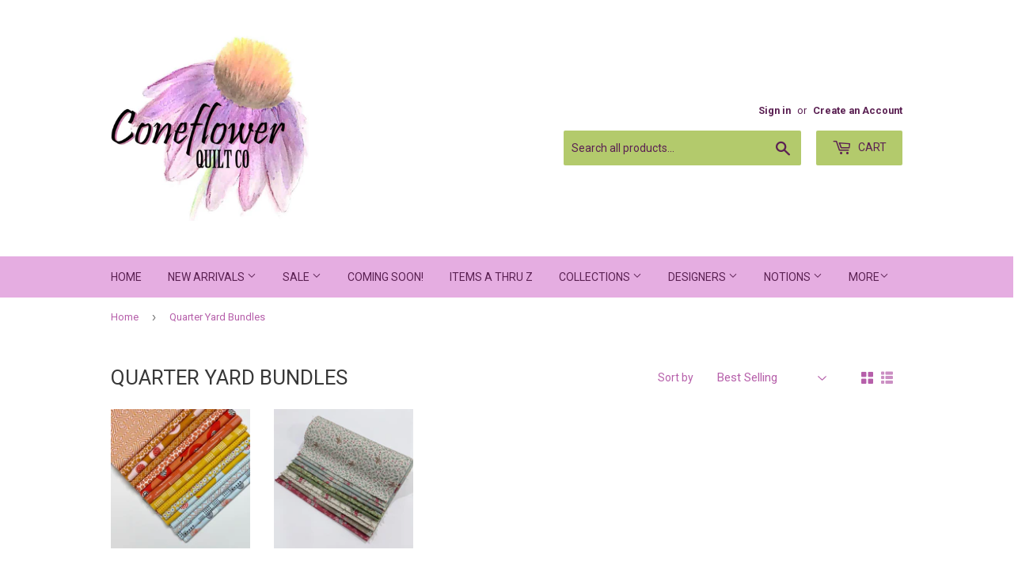

--- FILE ---
content_type: text/html; charset=utf-8
request_url: https://coneflowerquiltco.com/collections/quarter-yard-bundles
body_size: 21859
content:
<!doctype html>
<!--[if lt IE 7]><html class="no-js lt-ie9 lt-ie8 lt-ie7" lang="en"> <![endif]-->
<!--[if IE 7]><html class="no-js lt-ie9 lt-ie8" lang="en"> <![endif]-->
<!--[if IE 8]><html class="no-js lt-ie9" lang="en"> <![endif]-->
<!--[if IE 9 ]><html class="ie9 no-js"> <![endif]-->
<!--[if (gt IE 9)|!(IE)]><!--> <html class="no-touch no-js"> <!--<![endif]-->
<head>
  <script>(function(H){H.className=H.className.replace(/\bno-js\b/,'js')})(document.documentElement)</script>
  <!-- Basic page needs ================================================== -->
  <meta charset="utf-8">
  <meta http-equiv="X-UA-Compatible" content="IE=edge,chrome=1">

  
  <link rel="shortcut icon" href="//coneflowerquiltco.com/cdn/shop/files/Logo_32x32.JPG?v=1615924963" type="image/png" />
  

  <!-- Title and description ================================================== -->
  <title>
  Quarter Yard Bundles &ndash; Coneflower Quilt Co
  </title>


  

  <!-- Product meta ================================================== -->
  <!-- /snippets/social-meta-tags.liquid -->




<meta property="og:site_name" content="Coneflower Quilt Co">
<meta property="og:url" content="https://coneflowerquiltco.com/collections/quarter-yard-bundles">
<meta property="og:title" content="Quarter Yard Bundles">
<meta property="og:type" content="product.group">
<meta property="og:description" content="Pierre sd south Dakota    online quilt fabric shop      art gallery fabric  Renee Wald  quilt shop    coneflowerquiltco.com  coneflower quilt company   modern fabric  ">

<meta property="og:image" content="http://coneflowerquiltco.com/cdn/shop/collections/Quarter_Yard_Bundles_1200x1200.jpg?v=1667834705">
<meta property="og:image:secure_url" content="https://coneflowerquiltco.com/cdn/shop/collections/Quarter_Yard_Bundles_1200x1200.jpg?v=1667834705">


<meta name="twitter:card" content="summary_large_image">
<meta name="twitter:title" content="Quarter Yard Bundles">
<meta name="twitter:description" content="Pierre sd south Dakota    online quilt fabric shop      art gallery fabric  Renee Wald  quilt shop    coneflowerquiltco.com  coneflower quilt company   modern fabric  ">


  <!-- Helpers ================================================== -->
  <link rel="canonical" href="https://coneflowerquiltco.com/collections/quarter-yard-bundles">
  <meta name="viewport" content="width=device-width,initial-scale=1">

  <!-- CSS ================================================== -->
  <link href="//coneflowerquiltco.com/cdn/shop/t/14/assets/theme.scss.css?v=55934660782983285461767290681" rel="stylesheet" type="text/css" media="all" />
  
  
  
  <link href="//fonts.googleapis.com/css?family=Roboto:400,700" rel="stylesheet" type="text/css" media="all" />


  


  



  <!-- Header hook for plugins ================================================== -->
  <script>window.performance && window.performance.mark && window.performance.mark('shopify.content_for_header.start');</script><meta id="shopify-digital-wallet" name="shopify-digital-wallet" content="/16321251/digital_wallets/dialog">
<meta name="shopify-checkout-api-token" content="e76cc6a4aa9ebc626fc1c880ac812e1b">
<meta id="in-context-paypal-metadata" data-shop-id="16321251" data-venmo-supported="false" data-environment="production" data-locale="en_US" data-paypal-v4="true" data-currency="USD">
<link rel="alternate" type="application/atom+xml" title="Feed" href="/collections/quarter-yard-bundles.atom" />
<link rel="alternate" hreflang="x-default" href="https://coneflowerquiltco.com/collections/quarter-yard-bundles">
<link rel="alternate" hreflang="en" href="https://coneflowerquiltco.com/collections/quarter-yard-bundles">
<link rel="alternate" hreflang="en-CA" href="https://coneflowerquiltco.com/en-ca/collections/quarter-yard-bundles">
<link rel="alternate" type="application/json+oembed" href="https://coneflowerquiltco.com/collections/quarter-yard-bundles.oembed">
<script async="async" src="/checkouts/internal/preloads.js?locale=en-US"></script>
<link rel="preconnect" href="https://shop.app" crossorigin="anonymous">
<script async="async" src="https://shop.app/checkouts/internal/preloads.js?locale=en-US&shop_id=16321251" crossorigin="anonymous"></script>
<script id="apple-pay-shop-capabilities" type="application/json">{"shopId":16321251,"countryCode":"US","currencyCode":"USD","merchantCapabilities":["supports3DS"],"merchantId":"gid:\/\/shopify\/Shop\/16321251","merchantName":"Coneflower Quilt Co","requiredBillingContactFields":["postalAddress","email"],"requiredShippingContactFields":["postalAddress","email"],"shippingType":"shipping","supportedNetworks":["visa","masterCard","amex","discover","elo","jcb"],"total":{"type":"pending","label":"Coneflower Quilt Co","amount":"1.00"},"shopifyPaymentsEnabled":true,"supportsSubscriptions":true}</script>
<script id="shopify-features" type="application/json">{"accessToken":"e76cc6a4aa9ebc626fc1c880ac812e1b","betas":["rich-media-storefront-analytics"],"domain":"coneflowerquiltco.com","predictiveSearch":true,"shopId":16321251,"locale":"en"}</script>
<script>var Shopify = Shopify || {};
Shopify.shop = "cone-flower-quilt-co.myshopify.com";
Shopify.locale = "en";
Shopify.currency = {"active":"USD","rate":"1.0"};
Shopify.country = "US";
Shopify.theme = {"name":"Copy of Supply","id":162278146322,"schema_name":"Supply","schema_version":"2.8.0","theme_store_id":679,"role":"main"};
Shopify.theme.handle = "null";
Shopify.theme.style = {"id":null,"handle":null};
Shopify.cdnHost = "coneflowerquiltco.com/cdn";
Shopify.routes = Shopify.routes || {};
Shopify.routes.root = "/";</script>
<script type="module">!function(o){(o.Shopify=o.Shopify||{}).modules=!0}(window);</script>
<script>!function(o){function n(){var o=[];function n(){o.push(Array.prototype.slice.apply(arguments))}return n.q=o,n}var t=o.Shopify=o.Shopify||{};t.loadFeatures=n(),t.autoloadFeatures=n()}(window);</script>
<script>
  window.ShopifyPay = window.ShopifyPay || {};
  window.ShopifyPay.apiHost = "shop.app\/pay";
  window.ShopifyPay.redirectState = null;
</script>
<script id="shop-js-analytics" type="application/json">{"pageType":"collection"}</script>
<script defer="defer" async type="module" src="//coneflowerquiltco.com/cdn/shopifycloud/shop-js/modules/v2/client.init-shop-cart-sync_BT-GjEfc.en.esm.js"></script>
<script defer="defer" async type="module" src="//coneflowerquiltco.com/cdn/shopifycloud/shop-js/modules/v2/chunk.common_D58fp_Oc.esm.js"></script>
<script defer="defer" async type="module" src="//coneflowerquiltco.com/cdn/shopifycloud/shop-js/modules/v2/chunk.modal_xMitdFEc.esm.js"></script>
<script type="module">
  await import("//coneflowerquiltco.com/cdn/shopifycloud/shop-js/modules/v2/client.init-shop-cart-sync_BT-GjEfc.en.esm.js");
await import("//coneflowerquiltco.com/cdn/shopifycloud/shop-js/modules/v2/chunk.common_D58fp_Oc.esm.js");
await import("//coneflowerquiltco.com/cdn/shopifycloud/shop-js/modules/v2/chunk.modal_xMitdFEc.esm.js");

  window.Shopify.SignInWithShop?.initShopCartSync?.({"fedCMEnabled":true,"windoidEnabled":true});

</script>
<script>
  window.Shopify = window.Shopify || {};
  if (!window.Shopify.featureAssets) window.Shopify.featureAssets = {};
  window.Shopify.featureAssets['shop-js'] = {"shop-cart-sync":["modules/v2/client.shop-cart-sync_DZOKe7Ll.en.esm.js","modules/v2/chunk.common_D58fp_Oc.esm.js","modules/v2/chunk.modal_xMitdFEc.esm.js"],"init-fed-cm":["modules/v2/client.init-fed-cm_B6oLuCjv.en.esm.js","modules/v2/chunk.common_D58fp_Oc.esm.js","modules/v2/chunk.modal_xMitdFEc.esm.js"],"shop-cash-offers":["modules/v2/client.shop-cash-offers_D2sdYoxE.en.esm.js","modules/v2/chunk.common_D58fp_Oc.esm.js","modules/v2/chunk.modal_xMitdFEc.esm.js"],"shop-login-button":["modules/v2/client.shop-login-button_QeVjl5Y3.en.esm.js","modules/v2/chunk.common_D58fp_Oc.esm.js","modules/v2/chunk.modal_xMitdFEc.esm.js"],"pay-button":["modules/v2/client.pay-button_DXTOsIq6.en.esm.js","modules/v2/chunk.common_D58fp_Oc.esm.js","modules/v2/chunk.modal_xMitdFEc.esm.js"],"shop-button":["modules/v2/client.shop-button_DQZHx9pm.en.esm.js","modules/v2/chunk.common_D58fp_Oc.esm.js","modules/v2/chunk.modal_xMitdFEc.esm.js"],"avatar":["modules/v2/client.avatar_BTnouDA3.en.esm.js"],"init-windoid":["modules/v2/client.init-windoid_CR1B-cfM.en.esm.js","modules/v2/chunk.common_D58fp_Oc.esm.js","modules/v2/chunk.modal_xMitdFEc.esm.js"],"init-shop-for-new-customer-accounts":["modules/v2/client.init-shop-for-new-customer-accounts_C_vY_xzh.en.esm.js","modules/v2/client.shop-login-button_QeVjl5Y3.en.esm.js","modules/v2/chunk.common_D58fp_Oc.esm.js","modules/v2/chunk.modal_xMitdFEc.esm.js"],"init-shop-email-lookup-coordinator":["modules/v2/client.init-shop-email-lookup-coordinator_BI7n9ZSv.en.esm.js","modules/v2/chunk.common_D58fp_Oc.esm.js","modules/v2/chunk.modal_xMitdFEc.esm.js"],"init-shop-cart-sync":["modules/v2/client.init-shop-cart-sync_BT-GjEfc.en.esm.js","modules/v2/chunk.common_D58fp_Oc.esm.js","modules/v2/chunk.modal_xMitdFEc.esm.js"],"shop-toast-manager":["modules/v2/client.shop-toast-manager_DiYdP3xc.en.esm.js","modules/v2/chunk.common_D58fp_Oc.esm.js","modules/v2/chunk.modal_xMitdFEc.esm.js"],"init-customer-accounts":["modules/v2/client.init-customer-accounts_D9ZNqS-Q.en.esm.js","modules/v2/client.shop-login-button_QeVjl5Y3.en.esm.js","modules/v2/chunk.common_D58fp_Oc.esm.js","modules/v2/chunk.modal_xMitdFEc.esm.js"],"init-customer-accounts-sign-up":["modules/v2/client.init-customer-accounts-sign-up_iGw4briv.en.esm.js","modules/v2/client.shop-login-button_QeVjl5Y3.en.esm.js","modules/v2/chunk.common_D58fp_Oc.esm.js","modules/v2/chunk.modal_xMitdFEc.esm.js"],"shop-follow-button":["modules/v2/client.shop-follow-button_CqMgW2wH.en.esm.js","modules/v2/chunk.common_D58fp_Oc.esm.js","modules/v2/chunk.modal_xMitdFEc.esm.js"],"checkout-modal":["modules/v2/client.checkout-modal_xHeaAweL.en.esm.js","modules/v2/chunk.common_D58fp_Oc.esm.js","modules/v2/chunk.modal_xMitdFEc.esm.js"],"shop-login":["modules/v2/client.shop-login_D91U-Q7h.en.esm.js","modules/v2/chunk.common_D58fp_Oc.esm.js","modules/v2/chunk.modal_xMitdFEc.esm.js"],"lead-capture":["modules/v2/client.lead-capture_BJmE1dJe.en.esm.js","modules/v2/chunk.common_D58fp_Oc.esm.js","modules/v2/chunk.modal_xMitdFEc.esm.js"],"payment-terms":["modules/v2/client.payment-terms_Ci9AEqFq.en.esm.js","modules/v2/chunk.common_D58fp_Oc.esm.js","modules/v2/chunk.modal_xMitdFEc.esm.js"]};
</script>
<script>(function() {
  var isLoaded = false;
  function asyncLoad() {
    if (isLoaded) return;
    isLoaded = true;
    var urls = ["https:\/\/cdn.hextom.com\/js\/freeshippingbar.js?shop=cone-flower-quilt-co.myshopify.com","https:\/\/cdn.hextom.com\/js\/quickannouncementbar.js?shop=cone-flower-quilt-co.myshopify.com"];
    for (var i = 0; i < urls.length; i++) {
      var s = document.createElement('script');
      s.type = 'text/javascript';
      s.async = true;
      s.src = urls[i];
      var x = document.getElementsByTagName('script')[0];
      x.parentNode.insertBefore(s, x);
    }
  };
  if(window.attachEvent) {
    window.attachEvent('onload', asyncLoad);
  } else {
    window.addEventListener('load', asyncLoad, false);
  }
})();</script>
<script id="__st">var __st={"a":16321251,"offset":-21600,"reqid":"1bebb617-3423-4dcc-b880-821b3d6f1b72-1769041446","pageurl":"coneflowerquiltco.com\/collections\/quarter-yard-bundles","u":"e1792d993f97","p":"collection","rtyp":"collection","rid":426971955474};</script>
<script>window.ShopifyPaypalV4VisibilityTracking = true;</script>
<script id="captcha-bootstrap">!function(){'use strict';const t='contact',e='account',n='new_comment',o=[[t,t],['blogs',n],['comments',n],[t,'customer']],c=[[e,'customer_login'],[e,'guest_login'],[e,'recover_customer_password'],[e,'create_customer']],r=t=>t.map((([t,e])=>`form[action*='/${t}']:not([data-nocaptcha='true']) input[name='form_type'][value='${e}']`)).join(','),a=t=>()=>t?[...document.querySelectorAll(t)].map((t=>t.form)):[];function s(){const t=[...o],e=r(t);return a(e)}const i='password',u='form_key',d=['recaptcha-v3-token','g-recaptcha-response','h-captcha-response',i],f=()=>{try{return window.sessionStorage}catch{return}},m='__shopify_v',_=t=>t.elements[u];function p(t,e,n=!1){try{const o=window.sessionStorage,c=JSON.parse(o.getItem(e)),{data:r}=function(t){const{data:e,action:n}=t;return t[m]||n?{data:e,action:n}:{data:t,action:n}}(c);for(const[e,n]of Object.entries(r))t.elements[e]&&(t.elements[e].value=n);n&&o.removeItem(e)}catch(o){console.error('form repopulation failed',{error:o})}}const l='form_type',E='cptcha';function T(t){t.dataset[E]=!0}const w=window,h=w.document,L='Shopify',v='ce_forms',y='captcha';let A=!1;((t,e)=>{const n=(g='f06e6c50-85a8-45c8-87d0-21a2b65856fe',I='https://cdn.shopify.com/shopifycloud/storefront-forms-hcaptcha/ce_storefront_forms_captcha_hcaptcha.v1.5.2.iife.js',D={infoText:'Protected by hCaptcha',privacyText:'Privacy',termsText:'Terms'},(t,e,n)=>{const o=w[L][v],c=o.bindForm;if(c)return c(t,g,e,D).then(n);var r;o.q.push([[t,g,e,D],n]),r=I,A||(h.body.append(Object.assign(h.createElement('script'),{id:'captcha-provider',async:!0,src:r})),A=!0)});var g,I,D;w[L]=w[L]||{},w[L][v]=w[L][v]||{},w[L][v].q=[],w[L][y]=w[L][y]||{},w[L][y].protect=function(t,e){n(t,void 0,e),T(t)},Object.freeze(w[L][y]),function(t,e,n,w,h,L){const[v,y,A,g]=function(t,e,n){const i=e?o:[],u=t?c:[],d=[...i,...u],f=r(d),m=r(i),_=r(d.filter((([t,e])=>n.includes(e))));return[a(f),a(m),a(_),s()]}(w,h,L),I=t=>{const e=t.target;return e instanceof HTMLFormElement?e:e&&e.form},D=t=>v().includes(t);t.addEventListener('submit',(t=>{const e=I(t);if(!e)return;const n=D(e)&&!e.dataset.hcaptchaBound&&!e.dataset.recaptchaBound,o=_(e),c=g().includes(e)&&(!o||!o.value);(n||c)&&t.preventDefault(),c&&!n&&(function(t){try{if(!f())return;!function(t){const e=f();if(!e)return;const n=_(t);if(!n)return;const o=n.value;o&&e.removeItem(o)}(t);const e=Array.from(Array(32),(()=>Math.random().toString(36)[2])).join('');!function(t,e){_(t)||t.append(Object.assign(document.createElement('input'),{type:'hidden',name:u})),t.elements[u].value=e}(t,e),function(t,e){const n=f();if(!n)return;const o=[...t.querySelectorAll(`input[type='${i}']`)].map((({name:t})=>t)),c=[...d,...o],r={};for(const[a,s]of new FormData(t).entries())c.includes(a)||(r[a]=s);n.setItem(e,JSON.stringify({[m]:1,action:t.action,data:r}))}(t,e)}catch(e){console.error('failed to persist form',e)}}(e),e.submit())}));const S=(t,e)=>{t&&!t.dataset[E]&&(n(t,e.some((e=>e===t))),T(t))};for(const o of['focusin','change'])t.addEventListener(o,(t=>{const e=I(t);D(e)&&S(e,y())}));const B=e.get('form_key'),M=e.get(l),P=B&&M;t.addEventListener('DOMContentLoaded',(()=>{const t=y();if(P)for(const e of t)e.elements[l].value===M&&p(e,B);[...new Set([...A(),...v().filter((t=>'true'===t.dataset.shopifyCaptcha))])].forEach((e=>S(e,t)))}))}(h,new URLSearchParams(w.location.search),n,t,e,['guest_login'])})(!0,!0)}();</script>
<script integrity="sha256-4kQ18oKyAcykRKYeNunJcIwy7WH5gtpwJnB7kiuLZ1E=" data-source-attribution="shopify.loadfeatures" defer="defer" src="//coneflowerquiltco.com/cdn/shopifycloud/storefront/assets/storefront/load_feature-a0a9edcb.js" crossorigin="anonymous"></script>
<script crossorigin="anonymous" defer="defer" src="//coneflowerquiltco.com/cdn/shopifycloud/storefront/assets/shopify_pay/storefront-65b4c6d7.js?v=20250812"></script>
<script data-source-attribution="shopify.dynamic_checkout.dynamic.init">var Shopify=Shopify||{};Shopify.PaymentButton=Shopify.PaymentButton||{isStorefrontPortableWallets:!0,init:function(){window.Shopify.PaymentButton.init=function(){};var t=document.createElement("script");t.src="https://coneflowerquiltco.com/cdn/shopifycloud/portable-wallets/latest/portable-wallets.en.js",t.type="module",document.head.appendChild(t)}};
</script>
<script data-source-attribution="shopify.dynamic_checkout.buyer_consent">
  function portableWalletsHideBuyerConsent(e){var t=document.getElementById("shopify-buyer-consent"),n=document.getElementById("shopify-subscription-policy-button");t&&n&&(t.classList.add("hidden"),t.setAttribute("aria-hidden","true"),n.removeEventListener("click",e))}function portableWalletsShowBuyerConsent(e){var t=document.getElementById("shopify-buyer-consent"),n=document.getElementById("shopify-subscription-policy-button");t&&n&&(t.classList.remove("hidden"),t.removeAttribute("aria-hidden"),n.addEventListener("click",e))}window.Shopify?.PaymentButton&&(window.Shopify.PaymentButton.hideBuyerConsent=portableWalletsHideBuyerConsent,window.Shopify.PaymentButton.showBuyerConsent=portableWalletsShowBuyerConsent);
</script>
<script data-source-attribution="shopify.dynamic_checkout.cart.bootstrap">document.addEventListener("DOMContentLoaded",(function(){function t(){return document.querySelector("shopify-accelerated-checkout-cart, shopify-accelerated-checkout")}if(t())Shopify.PaymentButton.init();else{new MutationObserver((function(e,n){t()&&(Shopify.PaymentButton.init(),n.disconnect())})).observe(document.body,{childList:!0,subtree:!0})}}));
</script>
<link id="shopify-accelerated-checkout-styles" rel="stylesheet" media="screen" href="https://coneflowerquiltco.com/cdn/shopifycloud/portable-wallets/latest/accelerated-checkout-backwards-compat.css" crossorigin="anonymous">
<style id="shopify-accelerated-checkout-cart">
        #shopify-buyer-consent {
  margin-top: 1em;
  display: inline-block;
  width: 100%;
}

#shopify-buyer-consent.hidden {
  display: none;
}

#shopify-subscription-policy-button {
  background: none;
  border: none;
  padding: 0;
  text-decoration: underline;
  font-size: inherit;
  cursor: pointer;
}

#shopify-subscription-policy-button::before {
  box-shadow: none;
}

      </style>

<script>window.performance && window.performance.mark && window.performance.mark('shopify.content_for_header.end');</script>

  

<!--[if lt IE 9]>
<script src="//cdnjs.cloudflare.com/ajax/libs/html5shiv/3.7.2/html5shiv.min.js" type="text/javascript"></script>
<script src="//coneflowerquiltco.com/cdn/shop/t/14/assets/respond.min.js?v=3816" type="text/javascript"></script>
<link href="//coneflowerquiltco.com/cdn/shop/t/14/assets/respond-proxy.html" id="respond-proxy" rel="respond-proxy" />
<link href="//coneflowerquiltco.com/search?q=fdc7364cf25aced7946d9103205bce82" id="respond-redirect" rel="respond-redirect" />
<script src="//coneflowerquiltco.com/search?q=fdc7364cf25aced7946d9103205bce82" type="text/javascript"></script>
<![endif]-->
<!--[if (lte IE 9) ]><script src="//coneflowerquiltco.com/cdn/shop/t/14/assets/match-media.min.js?v=3816" type="text/javascript"></script><![endif]-->


  
  

  <script src="//coneflowerquiltco.com/cdn/shop/t/14/assets/jquery-2.2.3.min.js?v=58211863146907186831699127412" type="text/javascript"></script>

  <!--[if (gt IE 9)|!(IE)]><!--><script src="//coneflowerquiltco.com/cdn/shop/t/14/assets/lazysizes.min.js?v=8147953233334221341699127412" async="async"></script><!--<![endif]-->
  <!--[if lte IE 9]><script src="//coneflowerquiltco.com/cdn/shop/t/14/assets/lazysizes.min.js?v=8147953233334221341699127412"></script><![endif]-->

  <!--[if (gt IE 9)|!(IE)]><!--><script src="//coneflowerquiltco.com/cdn/shop/t/14/assets/vendor.js?v=36052345436231778671699127412" defer="defer"></script><!--<![endif]-->
  <!--[if lte IE 9]><script src="//coneflowerquiltco.com/cdn/shop/t/14/assets/vendor.js?v=36052345436231778671699127412"></script><![endif]-->

  <!--[if (gt IE 9)|!(IE)]><!--><script src="//coneflowerquiltco.com/cdn/shop/t/14/assets/theme.js?v=182731477262182038131699127412" defer="defer"></script><!--<![endif]-->
  <!--[if lte IE 9]><script src="//coneflowerquiltco.com/cdn/shop/t/14/assets/theme.js?v=182731477262182038131699127412"></script><![endif]-->

<meta name="p:domain_verify" content="7f4c27f23ba7ed0343cd672995363cdf"/>
<!-- BEGIN app block: shopify://apps/instafeed/blocks/head-block/c447db20-095d-4a10-9725-b5977662c9d5 --><link rel="preconnect" href="https://cdn.nfcube.com/">
<link rel="preconnect" href="https://scontent.cdninstagram.com/">


  <script>
    document.addEventListener('DOMContentLoaded', function () {
      let instafeedScript = document.createElement('script');

      
        instafeedScript.src = 'https://cdn.nfcube.com/instafeed-f38dfc4b595b2e59b6118646e4fccbbc.js';
      

      document.body.appendChild(instafeedScript);
    });
  </script>





<!-- END app block --><link href="https://monorail-edge.shopifysvc.com" rel="dns-prefetch">
<script>(function(){if ("sendBeacon" in navigator && "performance" in window) {try {var session_token_from_headers = performance.getEntriesByType('navigation')[0].serverTiming.find(x => x.name == '_s').description;} catch {var session_token_from_headers = undefined;}var session_cookie_matches = document.cookie.match(/_shopify_s=([^;]*)/);var session_token_from_cookie = session_cookie_matches && session_cookie_matches.length === 2 ? session_cookie_matches[1] : "";var session_token = session_token_from_headers || session_token_from_cookie || "";function handle_abandonment_event(e) {var entries = performance.getEntries().filter(function(entry) {return /monorail-edge.shopifysvc.com/.test(entry.name);});if (!window.abandonment_tracked && entries.length === 0) {window.abandonment_tracked = true;var currentMs = Date.now();var navigation_start = performance.timing.navigationStart;var payload = {shop_id: 16321251,url: window.location.href,navigation_start,duration: currentMs - navigation_start,session_token,page_type: "collection"};window.navigator.sendBeacon("https://monorail-edge.shopifysvc.com/v1/produce", JSON.stringify({schema_id: "online_store_buyer_site_abandonment/1.1",payload: payload,metadata: {event_created_at_ms: currentMs,event_sent_at_ms: currentMs}}));}}window.addEventListener('pagehide', handle_abandonment_event);}}());</script>
<script id="web-pixels-manager-setup">(function e(e,d,r,n,o){if(void 0===o&&(o={}),!Boolean(null===(a=null===(i=window.Shopify)||void 0===i?void 0:i.analytics)||void 0===a?void 0:a.replayQueue)){var i,a;window.Shopify=window.Shopify||{};var t=window.Shopify;t.analytics=t.analytics||{};var s=t.analytics;s.replayQueue=[],s.publish=function(e,d,r){return s.replayQueue.push([e,d,r]),!0};try{self.performance.mark("wpm:start")}catch(e){}var l=function(){var e={modern:/Edge?\/(1{2}[4-9]|1[2-9]\d|[2-9]\d{2}|\d{4,})\.\d+(\.\d+|)|Firefox\/(1{2}[4-9]|1[2-9]\d|[2-9]\d{2}|\d{4,})\.\d+(\.\d+|)|Chrom(ium|e)\/(9{2}|\d{3,})\.\d+(\.\d+|)|(Maci|X1{2}).+ Version\/(15\.\d+|(1[6-9]|[2-9]\d|\d{3,})\.\d+)([,.]\d+|)( \(\w+\)|)( Mobile\/\w+|) Safari\/|Chrome.+OPR\/(9{2}|\d{3,})\.\d+\.\d+|(CPU[ +]OS|iPhone[ +]OS|CPU[ +]iPhone|CPU IPhone OS|CPU iPad OS)[ +]+(15[._]\d+|(1[6-9]|[2-9]\d|\d{3,})[._]\d+)([._]\d+|)|Android:?[ /-](13[3-9]|1[4-9]\d|[2-9]\d{2}|\d{4,})(\.\d+|)(\.\d+|)|Android.+Firefox\/(13[5-9]|1[4-9]\d|[2-9]\d{2}|\d{4,})\.\d+(\.\d+|)|Android.+Chrom(ium|e)\/(13[3-9]|1[4-9]\d|[2-9]\d{2}|\d{4,})\.\d+(\.\d+|)|SamsungBrowser\/([2-9]\d|\d{3,})\.\d+/,legacy:/Edge?\/(1[6-9]|[2-9]\d|\d{3,})\.\d+(\.\d+|)|Firefox\/(5[4-9]|[6-9]\d|\d{3,})\.\d+(\.\d+|)|Chrom(ium|e)\/(5[1-9]|[6-9]\d|\d{3,})\.\d+(\.\d+|)([\d.]+$|.*Safari\/(?![\d.]+ Edge\/[\d.]+$))|(Maci|X1{2}).+ Version\/(10\.\d+|(1[1-9]|[2-9]\d|\d{3,})\.\d+)([,.]\d+|)( \(\w+\)|)( Mobile\/\w+|) Safari\/|Chrome.+OPR\/(3[89]|[4-9]\d|\d{3,})\.\d+\.\d+|(CPU[ +]OS|iPhone[ +]OS|CPU[ +]iPhone|CPU IPhone OS|CPU iPad OS)[ +]+(10[._]\d+|(1[1-9]|[2-9]\d|\d{3,})[._]\d+)([._]\d+|)|Android:?[ /-](13[3-9]|1[4-9]\d|[2-9]\d{2}|\d{4,})(\.\d+|)(\.\d+|)|Mobile Safari.+OPR\/([89]\d|\d{3,})\.\d+\.\d+|Android.+Firefox\/(13[5-9]|1[4-9]\d|[2-9]\d{2}|\d{4,})\.\d+(\.\d+|)|Android.+Chrom(ium|e)\/(13[3-9]|1[4-9]\d|[2-9]\d{2}|\d{4,})\.\d+(\.\d+|)|Android.+(UC? ?Browser|UCWEB|U3)[ /]?(15\.([5-9]|\d{2,})|(1[6-9]|[2-9]\d|\d{3,})\.\d+)\.\d+|SamsungBrowser\/(5\.\d+|([6-9]|\d{2,})\.\d+)|Android.+MQ{2}Browser\/(14(\.(9|\d{2,})|)|(1[5-9]|[2-9]\d|\d{3,})(\.\d+|))(\.\d+|)|K[Aa][Ii]OS\/(3\.\d+|([4-9]|\d{2,})\.\d+)(\.\d+|)/},d=e.modern,r=e.legacy,n=navigator.userAgent;return n.match(d)?"modern":n.match(r)?"legacy":"unknown"}(),u="modern"===l?"modern":"legacy",c=(null!=n?n:{modern:"",legacy:""})[u],f=function(e){return[e.baseUrl,"/wpm","/b",e.hashVersion,"modern"===e.buildTarget?"m":"l",".js"].join("")}({baseUrl:d,hashVersion:r,buildTarget:u}),m=function(e){var d=e.version,r=e.bundleTarget,n=e.surface,o=e.pageUrl,i=e.monorailEndpoint;return{emit:function(e){var a=e.status,t=e.errorMsg,s=(new Date).getTime(),l=JSON.stringify({metadata:{event_sent_at_ms:s},events:[{schema_id:"web_pixels_manager_load/3.1",payload:{version:d,bundle_target:r,page_url:o,status:a,surface:n,error_msg:t},metadata:{event_created_at_ms:s}}]});if(!i)return console&&console.warn&&console.warn("[Web Pixels Manager] No Monorail endpoint provided, skipping logging."),!1;try{return self.navigator.sendBeacon.bind(self.navigator)(i,l)}catch(e){}var u=new XMLHttpRequest;try{return u.open("POST",i,!0),u.setRequestHeader("Content-Type","text/plain"),u.send(l),!0}catch(e){return console&&console.warn&&console.warn("[Web Pixels Manager] Got an unhandled error while logging to Monorail."),!1}}}}({version:r,bundleTarget:l,surface:e.surface,pageUrl:self.location.href,monorailEndpoint:e.monorailEndpoint});try{o.browserTarget=l,function(e){var d=e.src,r=e.async,n=void 0===r||r,o=e.onload,i=e.onerror,a=e.sri,t=e.scriptDataAttributes,s=void 0===t?{}:t,l=document.createElement("script"),u=document.querySelector("head"),c=document.querySelector("body");if(l.async=n,l.src=d,a&&(l.integrity=a,l.crossOrigin="anonymous"),s)for(var f in s)if(Object.prototype.hasOwnProperty.call(s,f))try{l.dataset[f]=s[f]}catch(e){}if(o&&l.addEventListener("load",o),i&&l.addEventListener("error",i),u)u.appendChild(l);else{if(!c)throw new Error("Did not find a head or body element to append the script");c.appendChild(l)}}({src:f,async:!0,onload:function(){if(!function(){var e,d;return Boolean(null===(d=null===(e=window.Shopify)||void 0===e?void 0:e.analytics)||void 0===d?void 0:d.initialized)}()){var d=window.webPixelsManager.init(e)||void 0;if(d){var r=window.Shopify.analytics;r.replayQueue.forEach((function(e){var r=e[0],n=e[1],o=e[2];d.publishCustomEvent(r,n,o)})),r.replayQueue=[],r.publish=d.publishCustomEvent,r.visitor=d.visitor,r.initialized=!0}}},onerror:function(){return m.emit({status:"failed",errorMsg:"".concat(f," has failed to load")})},sri:function(e){var d=/^sha384-[A-Za-z0-9+/=]+$/;return"string"==typeof e&&d.test(e)}(c)?c:"",scriptDataAttributes:o}),m.emit({status:"loading"})}catch(e){m.emit({status:"failed",errorMsg:(null==e?void 0:e.message)||"Unknown error"})}}})({shopId: 16321251,storefrontBaseUrl: "https://coneflowerquiltco.com",extensionsBaseUrl: "https://extensions.shopifycdn.com/cdn/shopifycloud/web-pixels-manager",monorailEndpoint: "https://monorail-edge.shopifysvc.com/unstable/produce_batch",surface: "storefront-renderer",enabledBetaFlags: ["2dca8a86"],webPixelsConfigList: [{"id":"407994642","configuration":"{\"pixel_id\":\"685464378819837\",\"pixel_type\":\"facebook_pixel\",\"metaapp_system_user_token\":\"-\"}","eventPayloadVersion":"v1","runtimeContext":"OPEN","scriptVersion":"ca16bc87fe92b6042fbaa3acc2fbdaa6","type":"APP","apiClientId":2329312,"privacyPurposes":["ANALYTICS","MARKETING","SALE_OF_DATA"],"dataSharingAdjustments":{"protectedCustomerApprovalScopes":["read_customer_address","read_customer_email","read_customer_name","read_customer_personal_data","read_customer_phone"]}},{"id":"231899410","configuration":"{\"tagID\":\"2614041748244\"}","eventPayloadVersion":"v1","runtimeContext":"STRICT","scriptVersion":"18031546ee651571ed29edbe71a3550b","type":"APP","apiClientId":3009811,"privacyPurposes":["ANALYTICS","MARKETING","SALE_OF_DATA"],"dataSharingAdjustments":{"protectedCustomerApprovalScopes":["read_customer_address","read_customer_email","read_customer_name","read_customer_personal_data","read_customer_phone"]}},{"id":"shopify-app-pixel","configuration":"{}","eventPayloadVersion":"v1","runtimeContext":"STRICT","scriptVersion":"0450","apiClientId":"shopify-pixel","type":"APP","privacyPurposes":["ANALYTICS","MARKETING"]},{"id":"shopify-custom-pixel","eventPayloadVersion":"v1","runtimeContext":"LAX","scriptVersion":"0450","apiClientId":"shopify-pixel","type":"CUSTOM","privacyPurposes":["ANALYTICS","MARKETING"]}],isMerchantRequest: false,initData: {"shop":{"name":"Coneflower Quilt Co","paymentSettings":{"currencyCode":"USD"},"myshopifyDomain":"cone-flower-quilt-co.myshopify.com","countryCode":"US","storefrontUrl":"https:\/\/coneflowerquiltco.com"},"customer":null,"cart":null,"checkout":null,"productVariants":[],"purchasingCompany":null},},"https://coneflowerquiltco.com/cdn","fcfee988w5aeb613cpc8e4bc33m6693e112",{"modern":"","legacy":""},{"shopId":"16321251","storefrontBaseUrl":"https:\/\/coneflowerquiltco.com","extensionBaseUrl":"https:\/\/extensions.shopifycdn.com\/cdn\/shopifycloud\/web-pixels-manager","surface":"storefront-renderer","enabledBetaFlags":"[\"2dca8a86\"]","isMerchantRequest":"false","hashVersion":"fcfee988w5aeb613cpc8e4bc33m6693e112","publish":"custom","events":"[[\"page_viewed\",{}],[\"collection_viewed\",{\"collection\":{\"id\":\"426971955474\",\"title\":\"Quarter Yard Bundles\",\"productVariants\":[{\"price\":{\"amount\":46.88,\"currencyCode\":\"USD\"},\"product\":{\"title\":\"Lazy Afternoon Select 1\/4 Yard Bundle\",\"vendor\":\"Coneflower Quilt Co\",\"id\":\"7997052846354\",\"untranslatedTitle\":\"Lazy Afternoon Select 1\/4 Yard Bundle\",\"url\":\"\/products\/lazy-afternoon-select-1-4-yard-bundle\",\"type\":\"Pre Cut\"},\"id\":\"43719509573906\",\"image\":{\"src\":\"\/\/coneflowerquiltco.com\/cdn\/shop\/products\/LazyAfternoonSelectQuarterYardBundle.jpg?v=1667833462\"},\"sku\":\"\",\"title\":\"Default Title\",\"untranslatedTitle\":\"Default Title\"},{\"price\":{\"amount\":41.99,\"currencyCode\":\"USD\"},\"product\":{\"title\":\"Marry Little Christmas Quarter Yard Bundle\",\"vendor\":\"Coneflower Quilt Co\",\"id\":\"10290838962450\",\"untranslatedTitle\":\"Marry Little Christmas Quarter Yard Bundle\",\"url\":\"\/products\/marry-little-christmas-quarter-yard-bundle\",\"type\":\"\"},\"id\":\"51896719868178\",\"image\":{\"src\":\"\/\/coneflowerquiltco.com\/cdn\/shop\/files\/IMG-8521.jpg?v=1768491669\"},\"sku\":null,\"title\":\"Default Title\",\"untranslatedTitle\":\"Default Title\"}]}}]]"});</script><script>
  window.ShopifyAnalytics = window.ShopifyAnalytics || {};
  window.ShopifyAnalytics.meta = window.ShopifyAnalytics.meta || {};
  window.ShopifyAnalytics.meta.currency = 'USD';
  var meta = {"products":[{"id":7997052846354,"gid":"gid:\/\/shopify\/Product\/7997052846354","vendor":"Coneflower Quilt Co","type":"Pre Cut","handle":"lazy-afternoon-select-1-4-yard-bundle","variants":[{"id":43719509573906,"price":4688,"name":"Lazy Afternoon Select 1\/4 Yard Bundle","public_title":null,"sku":""}],"remote":false},{"id":10290838962450,"gid":"gid:\/\/shopify\/Product\/10290838962450","vendor":"Coneflower Quilt Co","type":"","handle":"marry-little-christmas-quarter-yard-bundle","variants":[{"id":51896719868178,"price":4199,"name":"Marry Little Christmas Quarter Yard Bundle","public_title":null,"sku":null}],"remote":false}],"page":{"pageType":"collection","resourceType":"collection","resourceId":426971955474,"requestId":"1bebb617-3423-4dcc-b880-821b3d6f1b72-1769041446"}};
  for (var attr in meta) {
    window.ShopifyAnalytics.meta[attr] = meta[attr];
  }
</script>
<script class="analytics">
  (function () {
    var customDocumentWrite = function(content) {
      var jquery = null;

      if (window.jQuery) {
        jquery = window.jQuery;
      } else if (window.Checkout && window.Checkout.$) {
        jquery = window.Checkout.$;
      }

      if (jquery) {
        jquery('body').append(content);
      }
    };

    var hasLoggedConversion = function(token) {
      if (token) {
        return document.cookie.indexOf('loggedConversion=' + token) !== -1;
      }
      return false;
    }

    var setCookieIfConversion = function(token) {
      if (token) {
        var twoMonthsFromNow = new Date(Date.now());
        twoMonthsFromNow.setMonth(twoMonthsFromNow.getMonth() + 2);

        document.cookie = 'loggedConversion=' + token + '; expires=' + twoMonthsFromNow;
      }
    }

    var trekkie = window.ShopifyAnalytics.lib = window.trekkie = window.trekkie || [];
    if (trekkie.integrations) {
      return;
    }
    trekkie.methods = [
      'identify',
      'page',
      'ready',
      'track',
      'trackForm',
      'trackLink'
    ];
    trekkie.factory = function(method) {
      return function() {
        var args = Array.prototype.slice.call(arguments);
        args.unshift(method);
        trekkie.push(args);
        return trekkie;
      };
    };
    for (var i = 0; i < trekkie.methods.length; i++) {
      var key = trekkie.methods[i];
      trekkie[key] = trekkie.factory(key);
    }
    trekkie.load = function(config) {
      trekkie.config = config || {};
      trekkie.config.initialDocumentCookie = document.cookie;
      var first = document.getElementsByTagName('script')[0];
      var script = document.createElement('script');
      script.type = 'text/javascript';
      script.onerror = function(e) {
        var scriptFallback = document.createElement('script');
        scriptFallback.type = 'text/javascript';
        scriptFallback.onerror = function(error) {
                var Monorail = {
      produce: function produce(monorailDomain, schemaId, payload) {
        var currentMs = new Date().getTime();
        var event = {
          schema_id: schemaId,
          payload: payload,
          metadata: {
            event_created_at_ms: currentMs,
            event_sent_at_ms: currentMs
          }
        };
        return Monorail.sendRequest("https://" + monorailDomain + "/v1/produce", JSON.stringify(event));
      },
      sendRequest: function sendRequest(endpointUrl, payload) {
        // Try the sendBeacon API
        if (window && window.navigator && typeof window.navigator.sendBeacon === 'function' && typeof window.Blob === 'function' && !Monorail.isIos12()) {
          var blobData = new window.Blob([payload], {
            type: 'text/plain'
          });

          if (window.navigator.sendBeacon(endpointUrl, blobData)) {
            return true;
          } // sendBeacon was not successful

        } // XHR beacon

        var xhr = new XMLHttpRequest();

        try {
          xhr.open('POST', endpointUrl);
          xhr.setRequestHeader('Content-Type', 'text/plain');
          xhr.send(payload);
        } catch (e) {
          console.log(e);
        }

        return false;
      },
      isIos12: function isIos12() {
        return window.navigator.userAgent.lastIndexOf('iPhone; CPU iPhone OS 12_') !== -1 || window.navigator.userAgent.lastIndexOf('iPad; CPU OS 12_') !== -1;
      }
    };
    Monorail.produce('monorail-edge.shopifysvc.com',
      'trekkie_storefront_load_errors/1.1',
      {shop_id: 16321251,
      theme_id: 162278146322,
      app_name: "storefront",
      context_url: window.location.href,
      source_url: "//coneflowerquiltco.com/cdn/s/trekkie.storefront.9615f8e10e499e09ff0451d383e936edfcfbbf47.min.js"});

        };
        scriptFallback.async = true;
        scriptFallback.src = '//coneflowerquiltco.com/cdn/s/trekkie.storefront.9615f8e10e499e09ff0451d383e936edfcfbbf47.min.js';
        first.parentNode.insertBefore(scriptFallback, first);
      };
      script.async = true;
      script.src = '//coneflowerquiltco.com/cdn/s/trekkie.storefront.9615f8e10e499e09ff0451d383e936edfcfbbf47.min.js';
      first.parentNode.insertBefore(script, first);
    };
    trekkie.load(
      {"Trekkie":{"appName":"storefront","development":false,"defaultAttributes":{"shopId":16321251,"isMerchantRequest":null,"themeId":162278146322,"themeCityHash":"3481651673092390385","contentLanguage":"en","currency":"USD","eventMetadataId":"7f13425e-5781-4e41-83f0-aafbe1dfe605"},"isServerSideCookieWritingEnabled":true,"monorailRegion":"shop_domain","enabledBetaFlags":["65f19447"]},"Session Attribution":{},"S2S":{"facebookCapiEnabled":false,"source":"trekkie-storefront-renderer","apiClientId":580111}}
    );

    var loaded = false;
    trekkie.ready(function() {
      if (loaded) return;
      loaded = true;

      window.ShopifyAnalytics.lib = window.trekkie;

      var originalDocumentWrite = document.write;
      document.write = customDocumentWrite;
      try { window.ShopifyAnalytics.merchantGoogleAnalytics.call(this); } catch(error) {};
      document.write = originalDocumentWrite;

      window.ShopifyAnalytics.lib.page(null,{"pageType":"collection","resourceType":"collection","resourceId":426971955474,"requestId":"1bebb617-3423-4dcc-b880-821b3d6f1b72-1769041446","shopifyEmitted":true});

      var match = window.location.pathname.match(/checkouts\/(.+)\/(thank_you|post_purchase)/)
      var token = match? match[1]: undefined;
      if (!hasLoggedConversion(token)) {
        setCookieIfConversion(token);
        window.ShopifyAnalytics.lib.track("Viewed Product Category",{"currency":"USD","category":"Collection: quarter-yard-bundles","collectionName":"quarter-yard-bundles","collectionId":426971955474,"nonInteraction":true},undefined,undefined,{"shopifyEmitted":true});
      }
    });


        var eventsListenerScript = document.createElement('script');
        eventsListenerScript.async = true;
        eventsListenerScript.src = "//coneflowerquiltco.com/cdn/shopifycloud/storefront/assets/shop_events_listener-3da45d37.js";
        document.getElementsByTagName('head')[0].appendChild(eventsListenerScript);

})();</script>
<script
  defer
  src="https://coneflowerquiltco.com/cdn/shopifycloud/perf-kit/shopify-perf-kit-3.0.4.min.js"
  data-application="storefront-renderer"
  data-shop-id="16321251"
  data-render-region="gcp-us-central1"
  data-page-type="collection"
  data-theme-instance-id="162278146322"
  data-theme-name="Supply"
  data-theme-version="2.8.0"
  data-monorail-region="shop_domain"
  data-resource-timing-sampling-rate="10"
  data-shs="true"
  data-shs-beacon="true"
  data-shs-export-with-fetch="true"
  data-shs-logs-sample-rate="1"
  data-shs-beacon-endpoint="https://coneflowerquiltco.com/api/collect"
></script>
</head>

<body id="quarter-yard-bundles" class="template-collection" >

  <div id="shopify-section-header" class="shopify-section header-section"><header class="site-header" role="banner" data-section-id="header" data-section-type="header-section">
  <div class="wrapper">

    <div class="grid--full">
      <div class="grid-item large--one-half">
        
          <div class="h1 header-logo" itemscope itemtype="http://schema.org/Organization">
        
          
          

          <a href="/" itemprop="url">
            <div class="lazyload__image-wrapper no-js" style="max-width:250px;">
              <div style="padding-top:93.73007438894795%;">
                <img class="lazyload js"
                  data-src="//coneflowerquiltco.com/cdn/shop/files/Logo_3a42e111-f143-49d0-963e-ccf550ebad05_{width}x.JPG?v=1615924963"
                  data-widths="[180, 360, 540, 720, 900, 1080, 1296, 1512, 1728, 2048]"
                  data-aspectratio="1.066893424036281"
                  data-sizes="auto"
                  alt="Coneflower Quilt Co"
                  style="width:250px;">
              </div>
            </div>
            <noscript>
              
              <img src="//coneflowerquiltco.com/cdn/shop/files/Logo_3a42e111-f143-49d0-963e-ccf550ebad05_250x.JPG?v=1615924963"
                srcset="//coneflowerquiltco.com/cdn/shop/files/Logo_3a42e111-f143-49d0-963e-ccf550ebad05_250x.JPG?v=1615924963 1x, //coneflowerquiltco.com/cdn/shop/files/Logo_3a42e111-f143-49d0-963e-ccf550ebad05_250x@2x.JPG?v=1615924963 2x"
                alt="Coneflower Quilt Co"
                itemprop="logo"
                style="max-width:250px;">
            </noscript>
          </a>
          
        
          </div>
        
      </div>

      <div class="grid-item large--one-half text-center large--text-right">
        
          <div class="site-header--text-links medium-down--hide">
            
              
                <a href="/collections/sale">
              

                <p></p>

              
                </a>
              
            

            
              <span class="site-header--meta-links medium-down--hide">
                
                  <a href="https://coneflowerquiltco.com/customer_authentication/redirect?locale=en&amp;region_country=US" id="customer_login_link">Sign in</a>
                  <span class="site-header--spacer">or</span>
                  <a href="https://shopify.com/16321251/account?locale=en" id="customer_register_link">Create an Account</a>
                
              </span>
            
          </div>

          <br class="medium-down--hide">
        

        <form action="/search" method="get" class="search-bar" role="search">
  <input type="hidden" name="type" value="product">

  <input type="search" name="q" value="" placeholder="Search all products..." aria-label="Search all products...">
  <button type="submit" class="search-bar--submit icon-fallback-text">
    <span class="icon icon-search" aria-hidden="true"></span>
    <span class="fallback-text">Search</span>
  </button>
</form>


        <a href="/cart" class="header-cart-btn cart-toggle">
          <span class="icon icon-cart"></span>
          Cart <span class="cart-count cart-badge--desktop hidden-count">0</span>
        </a>
      </div>
    </div>

  </div>
</header>

<nav class="nav-bar" role="navigation">
  <div class="wrapper">
    <form action="/search" method="get" class="search-bar" role="search">
  <input type="hidden" name="type" value="product">

  <input type="search" name="q" value="" placeholder="Search all products..." aria-label="Search all products...">
  <button type="submit" class="search-bar--submit icon-fallback-text">
    <span class="icon icon-search" aria-hidden="true"></span>
    <span class="fallback-text">Search</span>
  </button>
</form>

    <ul class="site-nav" id="accessibleNav">
  
  
    
    
      <li >
        <a href="/">Home</a>
      </li>
    
  
    
    
      <li class="site-nav--has-dropdown" aria-haspopup="true">
        <a href="/pages/new-arrivals">
          NEW ARRIVALS
          <span class="icon-fallback-text">
            <span class="icon icon-arrow-down" aria-hidden="true"></span>
          </span>
        </a>
        <ul class="site-nav--dropdown">
          
            <li ><a href="/collections/coming-soon">Coming Soon!</a></li>
          
            <li ><a href="/collections/new-notions">New Notions and Patterns</a></li>
          
            <li ><a href="/collections/allegory">Allegory</a></li>
          
            <li ><a href="/collections/little-boy-blue">Little Boy Blue</a></li>
          
            <li ><a href="/collections/perennial-borders">Perennial Borders</a></li>
          
            <li ><a href="/collections/lucky">Lucky</a></li>
          
        </ul>
      </li>
    
  
    
    
      <li class="site-nav--has-dropdown" aria-haspopup="true">
        <a href="/pages/sale">
          SALE
          <span class="icon-fallback-text">
            <span class="icon icon-arrow-down" aria-hidden="true"></span>
          </span>
        </a>
        <ul class="site-nav--dropdown">
          
            <li ><a href="/collections/30-off">30% Off</a></li>
          
            <li ><a href="/collections/45-off">45% Off</a></li>
          
            <li ><a href="/collections/2-50-per-1-2-yard">$2.50 per 1/2 Yard</a></li>
          
            <li ><a href="/collections/scrap-bags">Scrap Bundles</a></li>
          
        </ul>
      </li>
    
  
    
    
      <li >
        <a href="/collections/coming-soon">Coming Soon!</a>
      </li>
    
  
    
    
      <li >
        <a href="/collections/all">Items A thru Z</a>
      </li>
    
  
    
    
      <li class="site-nav--has-dropdown" aria-haspopup="true">
        <a href="/pages/collections">
          Collections
          <span class="icon-fallback-text">
            <span class="icon icon-arrow-down" aria-hidden="true"></span>
          </span>
        </a>
        <ul class="site-nav--dropdown">
          
            <li ><a href="/collections/50-years-of-moda">50 Years of Moda</a></li>
          
            <li ><a href="/collections/a-blooming-bunch">A Blooming Bunch</a></li>
          
            <li ><a href="/collections/abandoned">Abandoned</a></li>
          
            <li ><a href="/collections/abandoned-2">Abandoned 2</a></li>
          
            <li ><a href="/collections/add-it-up">Add It Up</a></li>
          
            <li ><a href="/collections/adorn">Adorn</a></li>
          
            <li ><a href="/collections/adventure">Adventure</a></li>
          
            <li ><a href="/collections/allegory">Allegory</a></li>
          
            <li ><a href="/collections/alma-1">Alma</a></li>
          
            <li ><a href="/collections/am-loves-hue">AM Loves HUE</a></li>
          
            <li ><a href="/collections/amh-conservatory-chapter-2-wild">AMH Conservatory Chapter 2, Wild</a></li>
          
            <li ><a href="/collections/animal-animal">Animal Animal</a></li>
          
            <li ><a href="/collections/architextures">Architextures</a></li>
          
            <li ><a href="/collections/arctic">Arctic</a></li>
          
            <li ><a href="/collections/around-the-bend">Around the Bend</a></li>
          
            <li ><a href="/collections/atlantia">Atlantia</a></li>
          
            <li ><a href="/collections/aunties-two-patterns">Aunties Two Patterns</a></li>
          
            <li ><a href="/collections/aviary">Aviary</a></li>
          
            <li ><a href="/collections/balboa">Balboa</a></li>
          
            <li ><a href="/collections/behind-the-scenes-wovens">Behind the Scenes Wovens</a></li>
          
            <li ><a href="/collections/bella-solids">Bella Solids</a></li>
          
            <li ><a href="/collections/big-sir-canvas">Big Sir Canvas</a></li>
          
            <li ><a href="/collections/boudoir">Boudoir</a></li>
          
            <li ><a href="/collections/bountiful-collection">Bountiful</a></li>
          
            <li ><a href="/collections/brave">Brave</a></li>
          
            <li ><a href="/collections/bright-eyes">Bright Eyes</a></li>
          
            <li ><a href="/collections/brushed">Brushed</a></li>
          
            <li ><a href="/collections/brushy">Brushy</a></li>
          
            <li ><a href="/collections/buffalo-flatts">Buffalo Flatts</a></li>
          
            <li ><a href="/collections/bunnies-birds-and-blooms">Bunnies, Birds and Blooms</a></li>
          
            <li ><a href="/collections/candy-cane-christmas">Candy Cane Christmas</a></li>
          
            <li ><a href="/collections/capsules-lower">Capsules, Lower the Volume</a></li>
          
            <li ><a href="/collections/maker">Capsules, Maker</a></li>
          
            <li ><a href="/collections/nest">Capsules, Nest</a></li>
          
            <li ><a href="/collections/capsules-raise-the-volume">Capsules, Raise the Volume</a></li>
          
            <li ><a href="/collections/celestial">Celestial</a></li>
          
            <li ><a href="/collections/chalk-and-charcoal-1">Chalk and Charcoal</a></li>
          
            <li ><a href="/collections/cheer-and-merriment">Cheer &amp; Merriment</a></li>
          
            <li ><a href="/collections/chelsea-garden">Chelsea Garden</a></li>
          
            <li ><a href="/collections/chirp">Chirp</a></li>
          
            <li ><a href="/collections/christmas-eve">Christmas Eve</a></li>
          
            <li ><a href="/collections/cider">Cider</a></li>
          
            <li ><a href="/collections/circulus-1">Circulus</a></li>
          
            <li ><a href="/collections/city-loft-fusion">City Loft Fusion</a></li>
          
            <li ><a href="/collections/collection-cf">Collection CF</a></li>
          
            <li ><a href="/collections/compositions">Compositions</a></li>
          
            <li ><a href="/collections/coney-island">Coney Island</a></li>
          
            <li ><a href="/collections/cotton-linen-canvas-by-ruby-star-society">Cotton Linen Canvas by Ruby Star Society</a></li>
          
            <li ><a href="/collections/cozy-wonderland">Cozy Wonderland</a></li>
          
            <li ><a href="/collections/create">Create </a></li>
          
            <li ><a href="/collections/creating-memories">Creating Memories</a></li>
          
            <li ><a href="/collections/creating-memories-autumn">Creating Memories Autumn</a></li>
          
            <li ><a href="/collections/creating-memories-spring">Creating Memories Spring</a></li>
          
            <li ><a href="/collections/creating-memories-summer">Creating Memories Summer</a></li>
          
            <li ><a href="/collections/creating-memories-winter">Creating Memories Winter</a></li>
          
            <li ><a href="/collections/crescent">Crescent</a></li>
          
            <li ><a href="/collections/cross-weave-wovens">Cross Weave Wovens</a></li>
          
            <li ><a href="/collections/cuddle-extra-wide">Cuddle, Extra Wide</a></li>
          
            <li ><a href="/collections/cuddle-embossed">Cuddle, Embossed</a></li>
          
            <li ><a href="/collections/luxe-cuddle-1">Cuddle, Luxe</a></li>
          
            <li ><a href="/collections/cuddle-prints">Cuddle, Prints</a></li>
          
            <li ><a href="/collections/cuddle-solid-1">Cuddle, Solid</a></li>
          
            <li ><a href="/collections/daisy-made">Daisy Made</a></li>
          
            <li ><a href="/collections/dakarai">Dakarai</a></li>
          
            <li ><a href="/collections/dandi-duo">Dandi Duo</a></li>
          
            <li ><a href="/collections/darlings-2-linen">Darlings 2 Linen Canvas</a></li>
          
            <li ><a href="/collections/day-in-paris">Day in Paris</a></li>
          
            <li ><a href="/collections/deer-wilds">Deer Wilds</a></li>
          
            <li ><a href="/collections/essentials-solids">Designer Essentials Solids</a></li>
          
            <li ><a href="/collections/designer-essentials-solids-tula-pink">Designer Essentials Solids, Tula Pink</a></li>
          
            <li ><a href="/collections/dwell-in-possibility">Dwell in Possibility</a></li>
          
            <li ><a href="/collections/elixir">Elixir</a></li>
          
            <li ><a href="/collections/eloise">Eloisa</a></li>
          
            <li ><a href="/collections/enchanted-forest">Enchanted Forest</a></li>
          
            <li ><a href="/collections/endless-summer">Endless Summer</a></li>
          
            <li ><a href="/collections/esala">Esala</a></li>
          
            <li ><a href="/collections/esoterra">Esoterra</a></li>
          
            <li ><a href="/collections/essex">Essex</a></li>
          
            <li ><a href="/collections/essex-yarn-dyed">Essex Yarn Dyed</a></li>
          
            <li ><a href="/collections/essex-yarn-dyed-classic-wovens">Essex Yarn Dyed Classic Wovens</a></li>
          
            <li ><a href="/collections/essex-yarn-dyed-homespun">Essex Yarn Dyed Homespun</a></li>
          
            <li ><a href="/collections/fa-la-la">Fa La La</a></li>
          
            <li ><a href="/collections/farmstead">Farmstead</a></li>
          
            <li ><a href="/collections/figment">Figment</a></li>
          
            <li ><a href="/collections/first-light">First Light</a></li>
          
            <li ><a href="/collections/flannel">Flannel</a></li>
          
            <li ><a href="/collections/flannel-solid">Flannel Solid</a></li>
          
            <li ><a href="/collections/fleurie-flannel">Fleurie Flannel</a></li>
          
            <li ><a href="/collections/floral">Floral Elements</a></li>
          
            <li ><a href="/collections/floral-retrospective">Floral Retrospective</a></li>
          
            <li ><a href="/collections/fluent">Fluent</a></li>
          
            <li ><a href="/collections/foundations">Foundations</a></li>
          
            <li ><a href="/collections/frost-flurry">Frost &amp; Flurry</a></li>
          
            <li ><a href="/collections/game-day">Game Day</a></li>
          
            <li ><a href="/collections/garden-dreamer">Garden Dreamer</a></li>
          
            <li ><a href="/collections/garden-variety">Garden Variety</a></li>
          
            <li ><a href="/collections/geometry-1">Geometry</a></li>
          
            <li ><a href="/collections/georgia-blue">Georgia Blue</a></li>
          
            <li ><a href="/collections/golden-hour">Golden Hour</a></li>
          
            <li ><a href="/collections/grand-haven">Grand Haven</a></li>
          
            <li ><a href="/collections/greenstone">Greenstone</a></li>
          
            <li ><a href="/collections/grid">Grid Metallic</a></li>
          
            <li ><a href="/collections/grunge-basics">Grunge Basics</a></li>
          
            <li ><a href="/collections/grunge-hits-the-spot">Grunge Hits the Spot</a></li>
          
            <li ><a href="/collections/108-grunge">Grunge 108&quot; Wide</a></li>
          
            <li ><a href="/collections/108-grunge-hits-the-spot">Grunge Hits the Spot 108&quot; Wide </a></li>
          
            <li ><a href="/collections/harriot">Harriot</a></li>
          
            <li ><a href="/collections/haunted">Haunted</a></li>
          
            <li ><a href="/collections/heartland">Heartland</a></li>
          
            <li ><a href="/collections/heat-wave">Heat Wave</a></li>
          
            <li ><a href="/collections/heirloom">Heirloom</a></li>
          
            <li ><a href="/collections/hello-ollie">Hello Ollie</a></li>
          
            <li ><a href="/collections/hey-boo">Hey Boo</a></li>
          
            <li ><a href="/collections/hindsight">Hindsight</a></li>
          
            <li ><a href="/collections/hole-punch-dot">Hole Punch Dot</a></li>
          
            <li ><a href="/collections/holly-jolly">Holly Jolly</a></li>
          
            <li ><a href="/collections/illustrations">Illustrations</a></li>
          
            <li ><a href="/collections/indelible-soft">Indelible Soft</a></li>
          
            <li ><a href="/collections/jaye-bird">Jaye Bird</a></li>
          
            <li ><a href="/collections/juicy">Juicy</a></li>
          
            <li ><a href="/collections/jumpstart">Jumpstart</a></li>
          
            <li ><a href="/collections/just-red">Just Red</a></li>
          
            <li ><a href="/collections/kaffe-fassett-artisan-cottons">Kaffe Fassett Artisan Cottons</a></li>
          
            <li ><a href="/collections/kitchen-window-wovens">Kitchen Window Wovens</a></li>
          
            <li ><a href="/collections/koi-pond">Koi Pond</a></li>
          
            <li ><a href="/collections/kona-cotton">Kona Cotton Solids</a></li>
          
            <li ><a href="/collections/lazy-afternoon">Lazy Afternoon</a></li>
          
            <li ><a href="/collections/library">Library</a></li>
          
            <li ><a href="/collections/linework">Linework</a></li>
          
            <li ><a href="/collections/little-boy-blue">Little Boy Blue</a></li>
          
            <li ><a href="/collections/live-out-loud">Live Out Loud</a></li>
          
            <li ><a href="/collections/love-always">Love Always, AM</a></li>
          
            <li ><a href="/collections/love-always-am">Love Always, AM 2023</a></li>
          
            <li ><a href="/collections/lucky">Lucky</a></li>
          
            <li ><a href="/collections/made-my-day">Made My Day</a></li>
          
            <li ><a href="/collections/magic-makers">Magic Makers</a></li>
          
            <li ><a href="/collections/make-time">Make Time</a></li>
          
            <li ><a href="/collections/making-memories">Making Memories</a></li>
          
            <li ><a href="/collections/mammoth-flannel">Mammoth Flannel</a></li>
          
            <li ><a href="/collections/manchester">Manchester</a></li>
          
            <li ><a href="/collections/matchmade">Matchmade</a></li>
          
            <li ><a href="/collections/materialized">Materialized</a></li>
          
            <li ><a href="/collections/melrose">Melrose</a></li>
          
            <li ><a href="/collections/memoranda-iii">Memoranda III</a></li>
          
            <li ><a href="/collections/meori">Meori</a></li>
          
            <li ><a href="/collections/merry-little-christmas">Merry Little Christmas</a></li>
          
            <li ><a href="/collections/midnight-in-the-garden">Midnight in the Gargen</a></li>
          
            <li ><a href="/collections/midnight-magic">Midnight Magic</a></li>
          
            <li ><a href="/collections/mod-cloth">Mod Cloth</a></li>
          
            <li ><a href="/collections/modern-background-colorbox">Modern Backgrounds Colorbox</a></li>
          
            <li ><a href="/collections/modern-background-paper">Modern Backgrounds Paper</a></li>
          
            <li ><a href="/collections/modern-backgrounds-more-paper">Modern Backgrounds More Paper</a></li>
          
            <li ><a href="/collections/modern-backgrounds-even-more-paper">Modern Backgrounds Even More Paper</a></li>
          
            <li ><a href="/collections/monochrome">Monochrome</a></li>
          
            <li ><a href="/collections/moon-garden">Moon Garden</a></li>
          
            <li ><a href="/collections/morris-co-kelmscott">Morris &amp; Co, Kelmscott</a></li>
          
            <li ><a href="/collections/noahs-ark">Noah&#39;s Ark</a></li>
          
            <li ><a href="/collections/old-glory">Old Glory</a></li>
          
            <li ><a href="/collections/ombre-confetti-metallic">Ombre Confetti Metallic</a></li>
          
            <li ><a href="/collections/on-the-go">On The Go</a></li>
          
            <li ><a href="/collections/oval-elements">Oval Elements</a></li>
          
            <li ><a href="/collections/over-the-moon-flannel">Over the Moon Cozy Cotton Flannel</a></li>
          
            <li ><a href="/collections/paintbox">Paintbox</a></li>
          
            <li ><a href="/collections/palette-picks-by-studio-rk">Palette Picks by Studio RK</a></li>
          
            <li ><a href="/collections/pandalicious">Pandalicious</a></li>
          
            <li ><a href="/collections/panels">Panels</a></li>
          
            <li ><a href="/collections/passion-flower">Passion Flower</a></li>
          
            <li ><a href="/collections/patriots-1">Patriots</a></li>
          
            <li ><a href="/collections/pen-and-ink">Pen and Ink</a></li>
          
            <li ><a href="/collections/peppermint-please">Peppermint Please</a></li>
          
            <li ><a href="/collections/perennial-borders">Perennial Borders</a></li>
          
            <li ><a href="/collections/petite-garden">Petite Garden</a></li>
          
            <li ><a href="/collections/pie-in-the-sky">Pie in the Sky</a></li>
          
            <li ><a href="/collections/piecework">Piecework</a></li>
          
            <li ><a href="/collections/pond">Pond</a></li>
          
            <li ><a href="/collections/ponderosa">Ponderosa</a></li>
          
            <li ><a href="/collections/poppy-pop">Poppy Pop</a></li>
          
            <li ><a href="/collections/posy">Posy</a></li>
          
            <li ><a href="/collections/prairie-song">Prairie Song</a></li>
          
            <li ><a href="/collections/prairie-song-essex-canvas">Prairie Song Essex Canvas</a></li>
          
            <li ><a href="/collections/prairie-song-108-wide-backs">Prairie Song 108&quot; Wide Backs</a></li>
          
            <li ><a href="/collections/bundles">Pre-Cuts</a></li>
          
            <li ><a href="/collections/prehistoric-pals">Prehistoric Pals</a></li>
          
            <li ><a href="/collections/prisma">Prisma Elements</a></li>
          
            <li ><a href="/collections/purl">Purl</a></li>
          
            <li ><a href="/collections/quaint-cottage">Quaint Cottage</a></li>
          
            <li ><a href="/collections/quarry-trail">Quarry Trail Linen Canvas</a></li>
          
            <li ><a href="/collections/quiet-grace">Quiet Grace</a></li>
          
            <li ><a href="/collections/quilters-linen">Quilter&#39;s Linen</a></li>
          
            <li ><a href="/collections/quilting-across-the-dakotas">Quilting Across the Dakotas 2022</a></li>
          
            <li ><a href="/collections/quilting-across-the-dakotas-2023">Quilting Across the Dakotas 2023</a></li>
          
            <li ><a href="/collections/quilting-across-the-dakotas-2025">Quilting Across the Dakotas 2025</a></li>
          
            <li ><a href="/collections/red-barn-christmas">Red Barn Christmas</a></li>
          
            <li ><a href="/collections/reef">Reef</a></li>
          
            <li ><a href="/collections/rise">Rise</a></li>
          
            <li ><a href="/collections/round">Round Elements</a></li>
          
            <li ><a href="/collections/rustic-weave">Rustic Weave</a></li>
          
            <li ><a href="/collections/safari-life">Safari Life</a></li>
          
            <li ><a href="/collections/sagewood">Sagewood</a></li>
          
            <li ><a href="/collections/saturday-morning">Saturday Morning</a></li>
          
            <li ><a href="/collections/scrap-bags">Scrap Bundle De-stash</a></li>
          
            <li ><a href="/collections/seeds">Seeds</a></li>
          
            <li ><a href="/collections/sevenberry">Sevenberry</a></li>
          
            <li ><a href="/collections/shimmer-on">Shimmer On</a></li>
          
            <li ><a href="/collections/shooting-star">Shooting Star</a></li>
          
            <li ><a href="/collections/sienna">Sienna</a></li>
          
            <li ><a href="/collections/sketchbook">Sketchbook</a></li>
          
            <li ><a href="/collections/sky">Sky Ombre&#39;</a></li>
          
            <li ><a href="/collections/smol">Smol</a></li>
          
            <li ><a href="/collections/songbook">Songbook</a></li>
          
            <li ><a href="/collections/songbook-a-new-page">Songbook, A New Page</a></li>
          
            <li ><a href="/collections/spark">Spark</a></li>
          
            <li ><a href="/collections/speckled">Speckled</a></li>
          
            <li ><a href="/collections/splatter">Splatter</a></li>
          
            <li ><a href="/collections/spotted">Spotted</a></li>
          
            <li ><a href="/collections/spring-shimmer">Spring Shimmer</a></li>
          
            <li ><a href="/collections/squared">Squared Elements</a></li>
          
            <li ><a href="/collections/starry-new">*NEW* Starry</a></li>
          
            <li ><a href="/collections/starry">Starry</a></li>
          
            <li ><a href="/collections/starry-widebacks">Starry Widebacks</a></li>
          
            <li ><a href="/collections/strawberry">Strawberry</a></li>
          
            <li ><a href="/collections/sunday-brunch">Sunday Brunch</a></li>
          
            <li ><a href="/collections/tarrytown">Tarrytown</a></li>
          
            <li ><a href="/collections/thatched">Thatched</a></li>
          
            <li ><a href="/collections/thatched-dotty">Thatched Dotty</a></li>
          
            <li ><a href="/collections/things-above">Things Above</a></li>
          
            <li ><a href="/collections/tilda-basics-classics">Tilda Basics</a></li>
          
            <li ><a href="/collections/tilda-solids">Tilda Solids</a></li>
          
            <li ><a href="/collections/tiny-beasts">Tiny Beasts</a></li>
          
            <li ><a href="/collections/tula-pinks-true-colors">Tula Pink True Colors</a></li>
          
            <li ><a href="/collections/true-colors-tiny">Tula Pink True Colors Tiny</a></li>
          
            <li ><a href="/collections/tuppence">Tuppence</a></li>
          
            <li ><a href="/collections/unruly-nature">Unruly Nature</a></li>
          
            <li ><a href="/collections/unruly-nature-canvas">Unruly Nature Canvas</a></li>
          
            <li ><a href="/collections/vintage-holiday">Vintage Holiday</a></li>
          
            <li ><a href="/collections/wanderlust">Wanderlust</a></li>
          
            <li ><a href="/collections/warehouse-district">Warehouse District</a></li>
          
            <li ><a href="/collections/warehouse-district-108-wide">Warehouse District 108&quot; Wide</a></li>
          
            <li ><a href="/collections/warehouse-district-essex">Warehouse District Essex Canvas</a></li>
          
            <li ><a href="/collections/warp-weft-ooh-lucky-lucky">Warp &amp; Weft Ooh Lucky Lucky</a></li>
          
            <li ><a href="/collections/waxed-canvas">Waxed Canvas</a></li>
          
            <li ><a href="/collections/weather-report">Weather Report</a></li>
          
            <li ><a href="/collections/weather-report-essex">Weather Report Essex Canvas</a></li>
          
            <li ><a href="/collections/welcome-home">Welcome Home</a></li>
          
            <li ><a href="/collections/windy-days">Windy Days</a></li>
          
            <li ><a href="/collections/winkipop">Winkipop</a></li>
          
            <li ><a href="/collections/winter-shimmer-2">Winter Shimmer 2</a></li>
          
            <li ><a href="/collections/winter-village">Winter Village</a></li>
          
            <li ><a href="/collections/words-to-live-by">Words to Live By</a></li>
          
            <li ><a href="/collections/worn-croc">Worn Croc</a></li>
          
            <li ><a href="/collections/writing-on-the-wall">Writing On The Wall</a></li>
          
            <li ><a href="/collections/yuletide">Yuletide</a></li>
          
        </ul>
      </li>
    
  
    
    
      <li class="site-nav--has-dropdown" aria-haspopup="true">
        <a href="/pages/designers">
          Designers
          <span class="icon-fallback-text">
            <span class="icon icon-arrow-down" aria-hidden="true"></span>
          </span>
        </a>
        <ul class="site-nav--dropdown">
          
            <li ><a href="/collections/abbey-lane-quilts">Abbey Lane Quilts</a></li>
          
            <li ><a href="/pages/alexia-abegg">Alexia Marcelle Abegg</a></li>
          
            <li ><a href="/pages/alli-k-designs">Alli K Design</a></li>
          
            <li ><a href="/collections/allison-ramsing">Allison Ramsing</a></li>
          
            <li ><a href="/pages/amy-reber">Amy Reber</a></li>
          
            <li ><a href="/pages/aneela-hoey">Aneela Hoey</a></li>
          
            <li ><a href="/collections/angela-walters">Angela Walters</a></li>
          
            <li ><a href="/pages/anna-maria">Anna Maria Parry</a></li>
          
            <li ><a href="/collections/apples-beavers">Apples &amp; Beavers</a></li>
          
            <li ><a href="/pages/april-rosenthal">April Rosenthal</a></li>
          
            <li ><a href="/collections/aunties-two-patterns">Aunties Two Patterns</a></li>
          
            <li ><a href="/pages/basic-grey">BasicGrey</a></li>
          
            <li ><a href="/pages/bari-j">Bari J</a></li>
          
            <li ><a href="/pages/bonnie-christine">Bonnie Christine</a></li>
          
            <li ><a href="/collections/bound-co">Bound Co.</a></li>
          
            <li ><a href="/pages/brenda-walton">Brenda Walton</a></li>
          
            <li ><a href="/pages/byannie">ByAnnie</a></li>
          
            <li ><a href="/pages/carolyn-friedlander">Carolyn Friedlander</a></li>
          
            <li ><a href="/collections/center-street-quilts">Center Street Quilts</a></li>
          
            <li ><a href="/pages/christina-cameli">Christina Cameli</a></li>
          
            <li ><a href="/collections/cohana">Cohana</a></li>
          
            <li ><a href="/pages/cori-dantini">Cori Dantini</a></li>
          
            <li ><a href="/collections/cotton-street-commons">Cotton Street Commons</a></li>
          
            <li ><a href="/pages/cozy-cotton-flannel">Cozy Cotton Flannel</a></li>
          
            <li ><a href="/pages/crystal-manning">Crystal Manning</a></li>
          
            <li ><a href="/collections/doug-leko">Doug Leko</a></li>
          
            <li ><a href="/pages/elena-amo">Elena Amo</a></li>
          
            <li ><a href="/pages/elizabeth-hartman">Elizabeth Hartman</a></li>
          
            <li ><a href="/collections/everyday-stitches">Everyday Stitches</a></li>
          
            <li ><a href="/collections/eye-candy-quilts">Eye Candy Quilts</a></li>
          
            <li ><a href="/pages/fancy-that-design-house">Fancy That Design House</a></li>
          
            <li ><a href="/pages/fig-tree-quilts">Fig Tree Quilts</a></li>
          
            <li ><a href="/pages/gingiber">Gingiber</a></li>
          
            <li ><a href="/collections/heather-mulder-peterson">Heather Mulder Peterson</a></li>
          
            <li ><a href="/collections/jaybird-quilts">Jaybird Quilts</a></li>
          
            <li ><a href="/pages/janet-clare">Janet Clare</a></li>
          
            <li ><a href="/pages/jen-hewett">Jen Hewett</a></li>
          
            <li ><a href="/pages/jen-kingwell">Jen Kingwell</a></li>
          
            <li ><a href="/pages/jennifer-sampou">Jennifer Sampou</a></li>
          
            <li ><a href="/pages/jill-shaulis">Jill Shaulis</a></li>
          
            <li ><a href="/pages/kaffe-fassett">Kaffe Fassett</a></li>
          
            <li ><a href="/pages/karen-kay-buckley">Karen Kay Buckley</a></li>
          
            <li ><a href="/pages/katarina-roccella">Katarina Roccella</a></li>
          
            <li ><a href="/pages/kate-spain">Kate Spain</a></li>
          
            <li ><a href="/pages/kathy-doughty">Kathy Doughty</a></li>
          
            <li ><a href="/pages/katie-pasquini-masopust">Katie Pasquini Masopust</a></li>
          
            <li ><a href="/pages/kim-diehl">Kim Diehl</a></li>
          
            <li ><a href="/pages/kimberly-kight">Kimberly Kight</a></li>
          
            <li ><a href="/collections/kitchen-table-quilting">Kitchen Table Quilting</a></li>
          
            <li ><a href="/pages/kori-turner-goodhart">Kori Turner Goodhart</a></li>
          
            <li ><a href="/pages/laurie-wisbrun">Laurie Wisbrun</a></li>
          
            <li ><a href="/pages/lella-boutique">Lella Boutique</a></li>
          
            <li ><a href="/pages/leslie-tucker-jenison">Leslie Tucker Jenison</a></li>
          
            <li ><a href="/collections/lo-behold-stitchery">Lo &amp; Behold Stitchery</a></li>
          
            <li ><a href="/pages/lynnea-washburn">Lynnea Washburn</a></li>
          
            <li ><a href="/pages/mara-penny">Mara Penny</a></li>
          
            <li ><a href="/pages/maude-asbury">Maude Asbury</a></li>
          
            <li ><a href="/pages/maureen-cracknell">Maureen Cracknell</a></li>
          
            <li ><a href="/pages/maureen-mccormick">Maureen McCormick</a></li>
          
            <li ><a href="/pages/meags-me">Meags &amp; Me</a></li>
          
            <li ><a href="/pages/melody-miller">Melody Miller</a></li>
          
            <li ><a href="/collections/meori">Meori</a></li>
          
            <li ><a href="/collections/minki-kim">Minki Kim</a></li>
          
            <li ><a href="/pages/miss-mustard-seed">Miss Mustard Seed</a></li>
          
            <li ><a href="/collections/modern-handcraft">Modern Handcraft</a></li>
          
            <li ><a href="/collections/modernly-morgan">Modernly Morgan</a></li>
          
            <li ><a href="/pages/natalie-malan">Natalie Malan</a></li>
          
            <li ><a href="/pages/anna-graham">Noodlehead</a></li>
          
            <li ><a href="/pages/pam-dinndorf">Pam Dinndorf</a></li>
          
            <li ><a href="/collections/paper-and-cloth">Paper and Cloth</a></li>
          
            <li ><a href="/pages/pat-bravo">Pat Bravo</a></li>
          
            <li ><a href="/collections/pen-and-paper-patterns">Pen and Paper Patterns</a></li>
          
            <li ><a href="/collections/purple-pineapple-studio">Purple Pineapple Studio</a></li>
          
            <li ><a href="/collections/emily-dennis">Quilty Love</a></li>
          
            <li ><a href="/collections/quilts-illustrated">Quilts Illustrated</a></li>
          
            <li ><a href="/pages/rashida-coleman-hale">Rashida Coleman Hale</a></li>
          
            <li ><a href="/pages/robin-pickens">Robin Pickens</a></li>
          
            <li ><a href="/pages/ruby-star-society">Ruby Star Society</a></li>
          
            <li ><a href="/collections/running-doe-quilts">Running Doe Quilts</a></li>
          
            <li ><a href="/collections/sallie-tomato">Sallie Tomato</a></li>
          
            <li ><a href="/pages/sarah-watts">Sarah Watts</a></li>
          
            <li ><a href="/pages/sea-urchin-studio">Sea Urchin Studio</a></li>
          
            <li ><a href="/pages/seth-apter">Seth Apter</a></li>
          
            <li ><a href="/collections/sevenberry">Sevenberry</a></li>
          
            <li ><a href="/pages/sew-kind-of-wonderful">Sew Kind Of Wonderful</a></li>
          
            <li ><a href="/collections/sewtites">SewTites</a></li>
          
            <li ><a href="/collections/sewn">Sewn</a></li>
          
            <li ><a href="/pages/scion">Scion</a></li>
          
            <li ><a href="/pages/shannon-gillman-orr">Shannon Gillman Orr</a></li>
          
            <li ><a href="/pages/sharon-holland">Sharon Holland</a></li>
          
            <li ><a href="/pages/stacy-lest-hsu">Stacy lest Hsu</a></li>
          
            <li ><a href="/pages/studio-m">Studio M</a></li>
          
            <li ><a href="/pages/sweetfire-road">Sweetfire Road</a></li>
          
            <li ><a href="/collections/sweetwater">Sweetwater</a></li>
          
            <li ><a href="/collections/then-came-june">Then Came June</a></li>
          
            <li ><a href="/pages/tilda-fabrics">Tilda</a></li>
          
            <li ><a href="/pages/tim-holtz">Tim Holtz</a></li>
          
            <li ><a href="/pages/tula-pink">Tula Pink</a></li>
          
            <li ><a href="/collections/v-and-co">V and Co.</a></li>
          
            <li ><a href="/pages/valori-wells">Valori Wells</a></li>
          
            <li ><a href="/collections/villa-rosa-designs">Villa Rosa Designs</a></li>
          
            <li ><a href="/pages/violet-craft">Violet Craft</a></li>
          
            <li ><a href="/collections/whole-circle-studio">Whole Circle Studio</a></li>
          
            <li ><a href="/pages/wishwell">Wishwell</a></li>
          
            <li ><a href="/pages/zen-chic">Zen Chic</a></li>
          
        </ul>
      </li>
    
  
    
    
      <li class="site-nav--has-dropdown" aria-haspopup="true">
        <a href="/pages/notions">
          Notions
          <span class="icon-fallback-text">
            <span class="icon icon-arrow-down" aria-hidden="true"></span>
          </span>
        </a>
        <ul class="site-nav--dropdown">
          
            <li ><a href="/collections/books">Books</a></li>
          
            <li ><a href="/collections/patterns">Patterns</a></li>
          
            <li ><a href="/collections/misc-notions">Misc. Notions</a></li>
          
            <li ><a href="/collections/pins-needles">Pins/Needles</a></li>
          
            <li ><a href="/collections/scissors-rotary-cutters">Scissors/Rotary Cutters</a></li>
          
            <li ><a href="/collections/rulers">Rulers/Cutting Mats</a></li>
          
            <li ><a href="/pages/thread">Thread</a></li>
          
            <li ><a href="/collections/batting-and-interfacing">Batting and Interfacing</a></li>
          
            <li ><a href="/collections/glues-adhesives-and-sprays">Glues, Adhesives and Sprays</a></li>
          
            <li ><a href="/collections/zippers">Zippers</a></li>
          
            <li ><a href="/collections/cohana">Cohana</a></li>
          
            <li ><a href="/collections/gifts">Gifts</a></li>
          
            <li ><a href="/collections/bags">Storage</a></li>
          
            <li ><a href="/collections/face-mask-supplies">Face Mask Supplies</a></li>
          
            <li ><a href="/pages/batting-and-interfacing">Batting and Interfacing</a></li>
          
        </ul>
      </li>
    
  
    
    
      <li >
        <a href="/collections/bag-hardware">Bag Hardware</a>
      </li>
    
  
    
    
      <li class="site-nav--has-dropdown" aria-haspopup="true">
        <a href="/pages/manufacturers">
          Manufacturers
          <span class="icon-fallback-text">
            <span class="icon icon-arrow-down" aria-hidden="true"></span>
          </span>
        </a>
        <ul class="site-nav--dropdown">
          
            <li ><a href="/pages/anna-maria-textiles">Anna Maria Textiles</a></li>
          
            <li ><a href="/pages/art-gallery">Art Gallery Fabrics</a></li>
          
            <li ><a href="/pages/free-spirit">FreeSpirit Fabrics</a></li>
          
            <li ><a href="/collections/henry-glass-fabrics">Henry Glass Fabrics</a></li>
          
            <li ><a href="/collections/maywood-studio">Maywood Studio</a></li>
          
            <li ><a href="/pages/moda">Moda Fabrics + Supplies</a></li>
          
            <li ><a href="/pages/northcott">Northcott</a></li>
          
            <li ><a href="/pages/robert-kaufman">Robert Kaufman Fabrics</a></li>
          
            <li ><a href="/pages/ruby-star-society">Ruby Star Society</a></li>
          
            <li ><a href="/pages/shannon-fabrics">Shannon Fabrics</a></li>
          
            <li ><a href="/pages/tilda-fabrics">Tilda Fabrics</a></li>
          
        </ul>
      </li>
    
  
    
    
      <li >
        <a href="/collections/wide-backs">108" Wide Backs</a>
      </li>
    
  
    
    
      <li >
        <a href="/collections/canvas-linen">Canvas/Linen and Wovens</a>
      </li>
    
  
    
    
      <li >
        <a href="/collections/quilt-kits">Quilt Kits</a>
      </li>
    
  
    
    
      <li class="site-nav--has-dropdown" aria-haspopup="true">
        <a href="/pages/pre-cuts">
          Pre-Cuts
          <span class="icon-fallback-text">
            <span class="icon icon-arrow-down" aria-hidden="true"></span>
          </span>
        </a>
        <ul class="site-nav--dropdown">
          
            <li ><a href="/collections/mini-charm-packs">Mini Charm Pack</a></li>
          
            <li ><a href="/collections/charm-pack">Charm Pack</a></li>
          
            <li ><a href="/collections/layer-cake">Layer Cakes</a></li>
          
            <li ><a href="/collections/dessert-roll">Dessert Roll</a></li>
          
            <li ><a href="/collections/jelly-roll">Jelly Rolls</a></li>
          
            <li ><a href="/collections/honey-combs">Honey Comb Pack</a></li>
          
            <li ><a href="/collections/fat-1-8-bundle">Fat Eighth Bundles</a></li>
          
            <li ><a href="/collections/fat-quarter-bundle">Fat Quarter Bundles</a></li>
          
            <li class="site-nav--active"><a href="/collections/quarter-yard-bundles">1/4 Yard Bundles</a></li>
          
            <li ><a href="/collections/1-3-yard-bundles">1/3 Yard Bundles</a></li>
          
            <li ><a href="/collections/half-yard-bundle">Half Yard Bundles</a></li>
          
        </ul>
      </li>
    
  
    
    
      <li >
        <a href="/collections/panels">Panels</a>
      </li>
    
  
    
    
      <li >
        <a href="/collections/3-yard-quilts">3 Yard Quilts</a>
      </li>
    
  
    
    
      <li >
        <a href="/collections/scrap-bags">Scrap Bundle Destash</a>
      </li>
    
  
    
    
      <li >
        <a href="/collections/gifts">Gifts</a>
      </li>
    
  
    
    
      <li class="site-nav--has-dropdown" aria-haspopup="true">
        <a href="/products/gift-card">
          Gift Cards
          <span class="icon-fallback-text">
            <span class="icon icon-arrow-down" aria-hidden="true"></span>
          </span>
        </a>
        <ul class="site-nav--dropdown">
          
            <li ><a href="/collections/gift-card">Gift Cards</a></li>
          
        </ul>
      </li>
    
  
    
    
      <li >
        <a href="/search">SEARCH</a>
      </li>
    
  

  
    
      <li class="customer-navlink large--hide"><a href="https://coneflowerquiltco.com/customer_authentication/redirect?locale=en&amp;region_country=US" id="customer_login_link">Sign in</a></li>
      <li class="customer-navlink large--hide"><a href="https://shopify.com/16321251/account?locale=en" id="customer_register_link">Create an Account</a></li>
    
  
</ul>

  </div>
</nav>

<div id="mobileNavBar">
  <div class="display-table-cell">
    <a class="menu-toggle mobileNavBar-link"><span class="icon icon-hamburger"></span>Menu</a>
  </div>
  <div class="display-table-cell">
    <a href="/cart" class="cart-toggle mobileNavBar-link">
      <span class="icon icon-cart"></span>
      Cart <span class="cart-count hidden-count">0</span>
    </a>
  </div>
</div>


</div>

  <main class="wrapper main-content" role="main">

    

<div id="shopify-section-collection-template" class="shopify-section collection-template-section">








<nav class="breadcrumb" role="navigation" aria-label="breadcrumbs">
  <a href="/" title="Back to the frontpage">Home</a>

  

    <span class="divider" aria-hidden="true">&rsaquo;</span>

    
      <span>Quarter Yard Bundles</span>
    

  
</nav>






<div class="grid grid-border">

  

  <div class="grid-item">

    
    
    <header class="section-header">
      <h1 class="section-header--title section-header--left h1">Quarter Yard Bundles</h1>
      <div class="section-header--right">
        <div class="form-horizontal">
  <label for="sortBy" class="small--hide">Sort by</label>
  <select name="sortBy" id="sortBy">
    <option value="manual">Featured</option>
    <option value="best-selling">Best Selling</option>
    <option value="title-ascending">Alphabetically, A-Z</option>
    <option value="title-descending">Alphabetically, Z-A</option>
    <option value="price-ascending">Price, low to high</option>
    <option value="price-descending">Price, high to low</option>
    <option value="created-descending">Date, new to old</option>
    <option value="created-ascending">Date, old to new</option>
  </select>
</div>

<script>
  Shopify.queryParams = {};
  if (location.search.length) {
    for (var aKeyValue, i = 0, aCouples = location.search.substr(1).split('&'); i < aCouples.length; i++) {
      aKeyValue = aCouples[i].split('=');
      if (aKeyValue.length > 1) {
        Shopify.queryParams[decodeURIComponent(aKeyValue[0])] = decodeURIComponent(aKeyValue[1]);
      }
    }
  }

  $(function() {
    $('#sortBy')
      // select the current sort order
      .val('best-selling')
      .bind('change', function() {
        Shopify.queryParams.sort_by = jQuery(this).val();
        location.search = jQuery.param(Shopify.queryParams).replace(/\+/g, '%20');
      }
    );
  });
</script>

        

<div class="collection-view">
  <a title="Grid view" class="change-view collection-view--active" data-view="grid">
    <span class="icon icon-collection-view-grid"></span>
  </a>
  <a title="List view" class="change-view" data-view="list">
    <span class="icon icon-collection-view-list"></span>
  </a>
</div>

<script>
  function replaceUrlParam(url, paramName, paramValue) {
    var pattern = new RegExp('('+paramName+'=).*?(&|$)'),
        newUrl = url.replace(pattern,'$1' + paramValue + '$2');
    if ( newUrl == url ) {
      newUrl = newUrl + (newUrl.indexOf('?')>0 ? '&' : '?') + paramName + '=' + paramValue;
    }
    return newUrl;
  }

  $(function() {
    $('.change-view').on('click', function() {
      var view = $(this).data('view'),
          url = document.URL,
          hasParams = url.indexOf('?') > -1;

      if (hasParams) {
        window.location = replaceUrlParam(url, 'view', view);
      } else {
        window.location = url + '?view=' + view;
      }
    });
  });
</script>

        <button id="toggleFilters" class="btn btn--small right toggle-filters">Filters</button>

      </div>
    </header>
    

    <div class="grid-uniform">
    

      
        
        











<div class="grid-item small--one-half medium--one-fifth large--one-fifth">

  <a href="/collections/quarter-yard-bundles/products/lazy-afternoon-select-1-4-yard-bundle" class="product-grid-item">
    <div class="product-grid-image">
      <div class="product-grid-image--centered">
        
        
        
        
        
<div id="productImageWrapper-39805941448978" class="lazyload__image-wrapper no-js" style="padding-top:100.0%;">
            <img id="productFeaturedImage-collection-template--39805941448978"
              class="lazyload no-js productImage--39805941448978"
              data-src="//coneflowerquiltco.com/cdn/shop/products/LazyAfternoonSelectQuarterYardBundle_{width}x.jpg?v=1667833462"
              data-widths="[125, 180, 360, 540, 720, 900, 1080, 1296, 1512, 1728, 2048]"
              data-aspectratio="1.0"
              data-sizes="auto"
              alt="Lazy Afternoon Select 1/4 Yard Bundle"
              >
          </div>
          <noscript>
           <img src="//coneflowerquiltco.com/cdn/shop/products/LazyAfternoonSelectQuarterYardBundle_580x.jpg?v=1667833462"
             srcset="//coneflowerquiltco.com/cdn/shop/products/LazyAfternoonSelectQuarterYardBundle_580x.jpg?v=1667833462 1x, //coneflowerquiltco.com/cdn/shop/products/LazyAfternoonSelectQuarterYardBundle_580x@2x.jpg?v=1667833462 2x"
             alt="Lazy Afternoon Select 1/4 Yard Bundle" style="opacity:1;">
         </noscript>
        
        
      </div>
    </div>

    <p>Lazy Afternoon Select 1/4 Yard Bundle</p>

    <div class="product-item--price">
      <span class="h1 medium--left">
        
          <span class="visually-hidden">Regular price</span>
        
        





<small aria-hidden="true">$46<sup>88</sup></small>
<span class="visually-hidden">$46.88</span>

        
      </span>

      
    </div>

    
  </a>

</div>


      
        
        











<div class="grid-item small--one-half medium--one-fifth large--one-fifth">

  <a href="/collections/quarter-yard-bundles/products/marry-little-christmas-quarter-yard-bundle" class="product-grid-item">
    <div class="product-grid-image">
      <div class="product-grid-image--centered">
        
        
        
        
        
<div id="productImageWrapper-56629025734930" class="lazyload__image-wrapper no-js" style="padding-top:100.0%;">
            <img id="productFeaturedImage-collection-template--56629025734930"
              class="lazyload no-js productImage--56629025734930"
              data-src="//coneflowerquiltco.com/cdn/shop/files/IMG-8521_{width}x.jpg?v=1768491669"
              data-widths="[125, 180, 360, 540, 720, 900, 1080, 1296, 1512, 1728, 2048]"
              data-aspectratio="1.0"
              data-sizes="auto"
              alt="Marry Little Christmas Quarter Yard Bundle"
              >
          </div>
          <noscript>
           <img src="//coneflowerquiltco.com/cdn/shop/files/IMG-8521_580x.jpg?v=1768491669"
             srcset="//coneflowerquiltco.com/cdn/shop/files/IMG-8521_580x.jpg?v=1768491669 1x, //coneflowerquiltco.com/cdn/shop/files/IMG-8521_580x@2x.jpg?v=1768491669 2x"
             alt="Marry Little Christmas Quarter Yard Bundle" style="opacity:1;">
         </noscript>
        
        
      </div>
    </div>

    <p>Marry Little Christmas Quarter Yard Bundle</p>

    <div class="product-item--price">
      <span class="h1 medium--left">
        
          <span class="visually-hidden">Regular price</span>
        
        





<small aria-hidden="true">$41<sup>99</sup></small>
<span class="visually-hidden">$41.99</span>

        
      </span>

      
    </div>

    
  </a>

</div>


      

    </div>

  </div>

  

</div>




</div>

  </main>

  <div id="shopify-section-footer" class="shopify-section footer-section">

<footer class="site-footer small--text-center" role="contentinfo">
  <div class="wrapper">

    <div class="grid">

    

      


    <div class="grid-item small--one-whole two-twelfths">
      
        <h3>Quick links</h3>
      

      
        <ul>
          
            <li><a href="/">Home</a></li>
          
            <li><a href="/pages/new-arrivals">NEW ARRIVALS</a></li>
          
            <li><a href="/pages/sale">SALE</a></li>
          
            <li><a href="/collections/coming-soon">Coming Soon!</a></li>
          
            <li><a href="/collections/all">Items A thru Z</a></li>
          
            <li><a href="/pages/collections">Collections</a></li>
          
            <li><a href="/pages/designers">Designers</a></li>
          
            <li><a href="/pages/notions">Notions</a></li>
          
            <li><a href="/collections/bag-hardware">Bag Hardware</a></li>
          
            <li><a href="/pages/manufacturers">Manufacturers</a></li>
          
            <li><a href="/collections/wide-backs">108" Wide Backs</a></li>
          
            <li><a href="/collections/canvas-linen">Canvas/Linen and Wovens</a></li>
          
            <li><a href="/collections/quilt-kits">Quilt Kits</a></li>
          
            <li><a href="/pages/pre-cuts">Pre-Cuts</a></li>
          
            <li><a href="/collections/panels">Panels</a></li>
          
            <li><a href="/collections/3-yard-quilts">3 Yard Quilts</a></li>
          
            <li><a href="/collections/scrap-bags">Scrap Bundle Destash</a></li>
          
            <li><a href="/collections/gifts">Gifts</a></li>
          
            <li><a href="/products/gift-card">Gift Cards</a></li>
          
            <li><a href="/search">SEARCH</a></li>
          
        </ul>

        
      </div>
    

      


    <div class="grid-item small--one-whole one-half">
      
        <h3>Get in touch</h3>
      

      

            
              <p>Contact us at:</p><p><a href="/pages/contact-us" title="Contact Us">info@coneflowerquiltco.com</a></p><p>605-224-5534</p>
            


        
      </div>
    

      


    <div class="grid-item small--one-whole one-quarter">
      
        <h3>Newsletter</h3>
      

      
          <div class="form-vertical">
  <form method="post" action="/contact#contact_form" id="contact_form" accept-charset="UTF-8" class="contact-form"><input type="hidden" name="form_type" value="customer" /><input type="hidden" name="utf8" value="✓" />
    
    
      <input type="hidden" name="contact[tags]" value="newsletter">
      <div class="input-group">
        <label for="Email" class="visually-hidden">E-mail</label>
        <input type="email" value="" placeholder="Email Address" name="contact[email]" id="Email" class="input-group-field" aria-label="Email Address" autocorrect="off" autocapitalize="off">
        <span class="input-group-btn">
          <button type="submit" class="btn-secondary btn--small" name="commit" id="subscribe">Sign Up</button>
        </span>
      </div>
    
  </form>
</div>

        
      </div>
    

      


    <div class="grid-item small--one-whole three-quarters">
      
        <h3>Returns</h3>
      

      

            
              <p>Our products may be returned for a <em><strong>full refund </strong></em>within 30 days of original purchase, provided they are unopened and in "like-new" condition. Any yardage must be in the condition you received it. Any shipping on returns will be at the expense of the buyer. The returned goods must include a copy of the receipt, your e-mail address, shipping address and phone number. Please mail all returns to Coneflower Quilt Co, 201 N Euclid Ave, Pierre SD  57501</p><p></p>
            


        
      </div>
    

      


    <div class="grid-item small--one-whole three-quarters">
      
        <h3>Shipping</h3>
      

      

            
              <p>We are currently only shipping in the US. <br/>For US orders costing $0-$79.99 costs a flat rate of $6.00. For orders of $80+ shipping is free. All orders usually ship in 1-3 business days.</p><p><br/><br/><br/></p>
            


        
      </div>
    

      


    <div class="grid-item one-whole">
      
        <h3>Shop Pay Installments</h3>
      

      

            
              <p>Buy Now Pay Later with Shop Pay Installments at checkout!  When you choose Shop Pay at checkout, you can split your purchase into flexible installment payments.</p><p>Your first payment is due at checkout. The remaining payments are automatically charged to your card saved on Shop Pay based on the payment plan you chose. Don't worry, you'll get an email reminder before each payment to remind you.</p>
            


        
      </div>
    

  </div>

  
  <hr class="hr--small">
  

    <div class="grid">
    
      
      <div class="grid-item one-whole text-center">
          <ul class="inline-list social-icons">
             
             
               <li>
                 <a class="icon-fallback-text" href="https://facebook.com/coneflowerquiltco" title="Coneflower Quilt Co on Facebook">
                   <span class="icon icon-facebook" aria-hidden="true"></span>
                   <span class="fallback-text">Facebook</span>
                 </a>
               </li>
             
             
               <li>
                 <a class="icon-fallback-text" href="https://www.pinterest.com/coneflowerquilt/" title="Coneflower Quilt Co on Pinterest">
                   <span class="icon icon-pinterest" aria-hidden="true"></span>
                   <span class="fallback-text">Pinterest</span>
                 </a>
               </li>
             
             
             
               <li>
                 <a class="icon-fallback-text" href="https://instagram.com/coneflowerquiltco" title="Coneflower Quilt Co on Instagram">
                   <span class="icon icon-instagram" aria-hidden="true"></span>
                   <span class="fallback-text">Instagram</span>
                 </a>
               </li>
             
             
             
             
             
             
           </ul>
        </div>
      
      </div>
      <hr class="hr--small">
      <div class="grid">
      <div class="grid-item large--two-fifths">
          <ul class="legal-links inline-list">
              <li>
                &copy; 2026 <a href="/" title="">Coneflower Quilt Co</a>
              </li>
              <li>
                <a target="_blank" rel="nofollow" href="https://www.shopify.com?utm_campaign=poweredby&amp;utm_medium=shopify&amp;utm_source=onlinestore">Coneflower Quilt Co</a>
              </li>
          </ul>
      </div>

      
        <div class="grid-item large--three-fifths large--text-right">
          
          <ul class="inline-list payment-icons">
            
              
                <li>
                  <span class="icon-fallback-text">
                    <span class="icon icon-american_express" aria-hidden="true"></span>
                    <span class="fallback-text">american express</span>
                  </span>
                </li>
              
            
              
                <li>
                  <span class="icon-fallback-text">
                    <span class="icon icon-apple_pay" aria-hidden="true"></span>
                    <span class="fallback-text">apple pay</span>
                  </span>
                </li>
              
            
              
                <li>
                  <span class="icon-fallback-text">
                    <span class="icon icon-diners_club" aria-hidden="true"></span>
                    <span class="fallback-text">diners club</span>
                  </span>
                </li>
              
            
              
                <li>
                  <span class="icon-fallback-text">
                    <span class="icon icon-discover" aria-hidden="true"></span>
                    <span class="fallback-text">discover</span>
                  </span>
                </li>
              
            
              
            
              
                <li>
                  <span class="icon-fallback-text">
                    <span class="icon icon-master" aria-hidden="true"></span>
                    <span class="fallback-text">master</span>
                  </span>
                </li>
              
            
              
                <li>
                  <span class="icon-fallback-text">
                    <span class="icon icon-paypal" aria-hidden="true"></span>
                    <span class="fallback-text">paypal</span>
                  </span>
                </li>
              
            
              
            
              
                <li>
                  <span class="icon-fallback-text">
                    <span class="icon icon-visa" aria-hidden="true"></span>
                    <span class="fallback-text">visa</span>
                  </span>
                </li>
              
            
          </ul>
        </div>
      

    </div>

  </div>

</footer>


</div>

  <script>

  var moneyFormat = '${{amount}}';

  var theme = {
    strings:{
      product:{
        unavailable: "Unavailable",
        will_be_in_stock_after:"Will be in stock after [date]",
        only_left:"Only 1 left!"
      },
      navigation:{
        more_link: "More"
      },
      map:{
        addressError: "Error looking up that address",
        addressNoResults: "No results for that address",
        addressQueryLimit: "You have exceeded the Google API usage limit. Consider upgrading to a \u003ca href=\"https:\/\/developers.google.com\/maps\/premium\/usage-limits\"\u003ePremium Plan\u003c\/a\u003e.",
        authError: "There was a problem authenticating your Google Maps API Key."
      }
    },
    settings:{
      cartType: "modal"
    }
  }
  </script>



  
  <script id="cartTemplate" type="text/template">
  
    <form action="/cart" method="post" class="cart-form" novalidate>
      <div class="ajaxifyCart--products">
        {{#items}}
        <div class="ajaxifyCart--product">
          <div class="ajaxifyCart--row" data-line="{{line}}">
            <div class="grid">
              <div class="grid-item large--two-thirds">
                <div class="grid">
                  <div class="grid-item one-quarter">
                    <a href="{{url}}" class="ajaxCart--product-image"><img src="{{img}}" alt=""></a>
                  </div>
                  <div class="grid-item three-quarters">
                    <a href="{{url}}" class="h4">{{name}}</a>
                    <p>{{variation}}</p>
                  </div>
                </div>
              </div>
              <div class="grid-item large--one-third">
                <div class="grid">
                  <div class="grid-item one-third">
                    <div class="ajaxifyCart--qty">
                      <input type="text" name="updates[]" class="ajaxifyCart--num" value="{{itemQty}}" min="0" data-line="{{line}}" aria-label="quantity" pattern="[0-9]*">
                      <span class="ajaxifyCart--qty-adjuster ajaxifyCart--add" data-line="{{line}}" data-qty="{{itemAdd}}">+</span>
                      <span class="ajaxifyCart--qty-adjuster ajaxifyCart--minus" data-line="{{line}}" data-qty="{{itemMinus}}">-</span>
                    </div>
                  </div>
                  <div class="grid-item one-third text-center">
                    <p>{{price}}</p>
                  </div>
                  <div class="grid-item one-third text-right">
                    <p>
                      <small><a href="/cart/change?line={{line}}&amp;quantity=0" class="ajaxifyCart--remove" data-line="{{line}}">Remove</a></small>
                    </p>
                  </div>
                </div>
              </div>
            </div>
          </div>
        </div>
        {{/items}}
      </div>
      <div class="ajaxifyCart--row text-right medium-down--text-center">
        <span class="h3">Subtotal {{totalPrice}}</span>
        <input type="submit" class="{{btnClass}}" name="checkout" value="Checkout">
      </div>
    </form>
  
  </script>
  <script id="drawerTemplate" type="text/template">
  
    <div id="ajaxifyDrawer" class="ajaxify-drawer">
      <div id="ajaxifyCart" class="ajaxifyCart--content {{wrapperClass}}"></div>
    </div>
    <div class="ajaxifyDrawer-caret"><span></span></div>
  
  </script>
  <script id="modalTemplate" type="text/template">
  
    <div id="ajaxifyModal" class="ajaxify-modal">
      <div id="ajaxifyCart" class="ajaxifyCart--content"></div>
    </div>
  
  </script>
  <script id="ajaxifyQty" type="text/template">
  
    <div class="ajaxifyCart--qty">
      <input type="text" class="ajaxifyCart--num" value="{{itemQty}}" data-id="{{key}}" min="0" data-line="{{line}}" aria-label="quantity" pattern="[0-9]*">
      <span class="ajaxifyCart--qty-adjuster ajaxifyCart--add" data-id="{{key}}" data-line="{{line}}" data-qty="{{itemAdd}}">+</span>
      <span class="ajaxifyCart--qty-adjuster ajaxifyCart--minus" data-id="{{key}}" data-line="{{line}}" data-qty="{{itemMinus}}">-</span>
    </div>
  
  </script>
  <script id="jsQty" type="text/template">
  
    <div class="js-qty">
      <input type="text" class="js--num" value="{{itemQty}}" min="1" data-id="{{key}}" aria-label="quantity" pattern="[0-9]*" name="{{inputName}}" id="{{inputId}}">
      <span class="js--qty-adjuster js--add" data-id="{{key}}" data-qty="{{itemAdd}}">+</span>
      <span class="js--qty-adjuster js--minus" data-id="{{key}}" data-qty="{{itemMinus}}">-</span>
    </div>
  
  </script>




 <div class="index-section--flush powr-popup" id="a61c2c8b_1606071018"></div>
 
<!-- **BEGIN** Hextom QAB Integration // Main Include - DO NOT MODIFY -->
    <!-- **BEGIN** Hextom QAB Integration // Main - DO NOT MODIFY -->
<script type="application/javascript">
    window.hextom_qab_meta = {
        p1: [
            
        ],
        p2: {
            
        }
    };
</script>
<!-- **END** Hextom QAB Integration // Main - DO NOT MODIFY -->
    <!-- **END** Hextom QAB Integration // Main Include - DO NOT MODIFY -->

<!-- **BEGIN** Hextom FSB Integration // Main Include - DO NOT MODIFY -->
    <!-- **BEGIN** Hextom FSB Integration // Main - DO NOT MODIFY -->
<script type="application/javascript">
    window.hextom_fsb_meta = {
        p1: [
            
        ],
        p2: {
            
        },
        p3: [
            
        ]
    };
</script>
<!-- **END** Hextom FSB Integration // Main - DO NOT MODIFY -->
    <!-- **END** Hextom FSB Integration // Main Include - DO NOT MODIFY -->
</body> 
</html>
